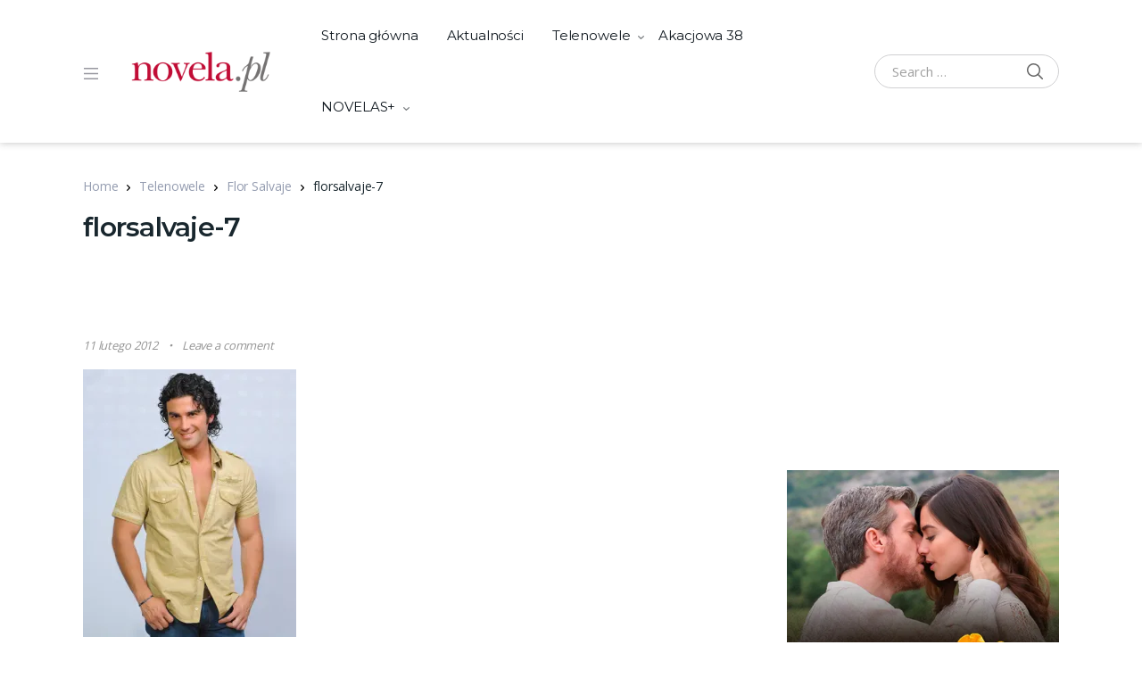

--- FILE ---
content_type: text/html; charset=UTF-8
request_url: https://www.novela.pl/telenowele/flor-salvaje/attachment/florsalvaje-7/
body_size: 26173
content:
<!doctype html>
<html lang="pl-PL">
<head>
<meta charset="UTF-8">
<meta name="viewport" content="width=device-width, initial-scale=1, maximum-scale=1.0, user-scalable=no">
<link rel="profile" href="https://gmpg.org/xfn/11">
<link rel="pingback" href="https://www.novela.pl/xmlrpc.php">

<!-- Google tag (gtag.js) -->
<script async src="https://www.googletagmanager.com/gtag/js?id=UA-22073670-5"></script>
<script>
  window.dataLayer = window.dataLayer || [];
  function gtag(){dataLayer.push(arguments);}
  gtag('js', new Date());

  gtag('config', 'UA-22073670-5');
</script>

<!-- Google Tag Manager -->
<script>(function(w,d,s,l,i){w[l]=w[l]||[];w[l].push({'gtm.start':
new Date().getTime(),event:'gtm.js'});var f=d.getElementsByTagName(s)[0],
j=d.createElement(s),dl=l!='dataLayer'?'&l='+l:'';j.async=true;j.src=
'https://www.googletagmanager.com/gtm.js?id='+i+dl;f.parentNode.insertBefore(j,f);
})(window,document,'script','dataLayer','GTM-NCKJ3PRM');</script>
<!-- End Google Tag Manager -->
	
<meta name='robots' content='index, follow, max-image-preview:large, max-snippet:-1, max-video-preview:-1' />

	<!-- This site is optimized with the Yoast SEO plugin v26.7 - https://yoast.com/wordpress/plugins/seo/ -->
	<title>florsalvaje-7 | novela.pl</title>
	<link rel="canonical" href="https://www.novela.pl/telenowele/flor-salvaje/attachment/florsalvaje-7/" />
	<meta property="og:locale" content="pl_PL" />
	<meta property="og:type" content="article" />
	<meta property="og:title" content="florsalvaje-7 | novela.pl" />
	<meta property="og:url" content="https://www.novela.pl/telenowele/flor-salvaje/attachment/florsalvaje-7/" />
	<meta property="og:site_name" content="novela.pl" />
	<meta property="article:publisher" content="https://www.facebook.com/novelapl/" />
	<meta property="og:image" content="https://www.novela.pl/telenowele/flor-salvaje/attachment/florsalvaje-7" />
	<meta property="og:image:width" content="440" />
	<meta property="og:image:height" content="550" />
	<meta property="og:image:type" content="image/jpeg" />
	<script type="application/ld+json" class="yoast-schema-graph">{"@context":"https://schema.org","@graph":[{"@type":"WebPage","@id":"https://www.novela.pl/telenowele/flor-salvaje/attachment/florsalvaje-7/","url":"https://www.novela.pl/telenowele/flor-salvaje/attachment/florsalvaje-7/","name":"florsalvaje-7 | novela.pl","isPartOf":{"@id":"https://www.novela.pl/#website"},"primaryImageOfPage":{"@id":"https://www.novela.pl/telenowele/flor-salvaje/attachment/florsalvaje-7/#primaryimage"},"image":{"@id":"https://www.novela.pl/telenowele/flor-salvaje/attachment/florsalvaje-7/#primaryimage"},"thumbnailUrl":"https://i0.wp.com/www.novela.pl/wp-content/uploads/2012/02/florsalvaje-7.jpg?fit=440%2C550&ssl=1","datePublished":"2012-02-10T23:27:52+00:00","breadcrumb":{"@id":"https://www.novela.pl/telenowele/flor-salvaje/attachment/florsalvaje-7/#breadcrumb"},"inLanguage":"pl-PL","potentialAction":[{"@type":"ReadAction","target":["https://www.novela.pl/telenowele/flor-salvaje/attachment/florsalvaje-7/"]}]},{"@type":"ImageObject","inLanguage":"pl-PL","@id":"https://www.novela.pl/telenowele/flor-salvaje/attachment/florsalvaje-7/#primaryimage","url":"https://i0.wp.com/www.novela.pl/wp-content/uploads/2012/02/florsalvaje-7.jpg?fit=440%2C550&ssl=1","contentUrl":"https://i0.wp.com/www.novela.pl/wp-content/uploads/2012/02/florsalvaje-7.jpg?fit=440%2C550&ssl=1"},{"@type":"BreadcrumbList","@id":"https://www.novela.pl/telenowele/flor-salvaje/attachment/florsalvaje-7/#breadcrumb","itemListElement":[{"@type":"ListItem","position":1,"name":"Strona główna","item":"https://www.novela.pl/"},{"@type":"ListItem","position":2,"name":"Telenowele","item":"https://www.novela.pl/telenowele/"},{"@type":"ListItem","position":3,"name":"Flor Salvaje","item":"https://www.novela.pl/telenowele/flor-salvaje/"},{"@type":"ListItem","position":4,"name":"florsalvaje-7"}]},{"@type":"WebSite","@id":"https://www.novela.pl/#website","url":"https://www.novela.pl/","name":"novela.pl","description":"Iberoamerykańskie horyzonty","publisher":{"@id":"https://www.novela.pl/#organization"},"potentialAction":[{"@type":"SearchAction","target":{"@type":"EntryPoint","urlTemplate":"https://www.novela.pl/?s={search_term_string}"},"query-input":{"@type":"PropertyValueSpecification","valueRequired":true,"valueName":"search_term_string"}}],"inLanguage":"pl-PL"},{"@type":"Organization","@id":"https://www.novela.pl/#organization","name":"novela","url":"https://www.novela.pl/","logo":{"@type":"ImageObject","inLanguage":"pl-PL","@id":"https://www.novela.pl/#/schema/logo/image/","url":"https://i0.wp.com/www.novela.pl/wp-content/uploads/2021/01/novela.png?fit=272%2C90&ssl=1","contentUrl":"https://i0.wp.com/www.novela.pl/wp-content/uploads/2021/01/novela.png?fit=272%2C90&ssl=1","width":272,"height":90,"caption":"novela"},"image":{"@id":"https://www.novela.pl/#/schema/logo/image/"},"sameAs":["https://www.facebook.com/novelapl/","https://x.com/novelapl"]}]}</script>
	<!-- / Yoast SEO plugin. -->


<link rel='dns-prefetch' href='//www.googletagmanager.com' />
<link rel='dns-prefetch' href='//stats.wp.com' />
<link rel='dns-prefetch' href='//fonts.googleapis.com' />
<link rel='dns-prefetch' href='//pagead2.googlesyndication.com' />
<link rel='preconnect' href='//i0.wp.com' />
<link rel='preconnect' href='//c0.wp.com' />
<link rel="alternate" type="application/rss+xml" title="novela.pl &raquo; Kanał z wpisami" href="https://www.novela.pl/feed/" />
<link rel="alternate" type="application/rss+xml" title="novela.pl &raquo; Kanał z komentarzami" href="https://www.novela.pl/comments/feed/" />
<link rel="alternate" type="application/rss+xml" title="novela.pl &raquo; florsalvaje-7 Kanał z komentarzami" href="https://www.novela.pl/telenowele/flor-salvaje/attachment/florsalvaje-7/feed/" />
<link rel="alternate" title="oEmbed (JSON)" type="application/json+oembed" href="https://www.novela.pl/wp-json/oembed/1.0/embed?url=https%3A%2F%2Fwww.novela.pl%2Ftelenowele%2Fflor-salvaje%2Fattachment%2Fflorsalvaje-7%2F" />
<link rel="alternate" title="oEmbed (XML)" type="text/xml+oembed" href="https://www.novela.pl/wp-json/oembed/1.0/embed?url=https%3A%2F%2Fwww.novela.pl%2Ftelenowele%2Fflor-salvaje%2Fattachment%2Fflorsalvaje-7%2F&#038;format=xml" />
<style id='wp-img-auto-sizes-contain-inline-css' type='text/css'>
img:is([sizes=auto i],[sizes^="auto," i]){contain-intrinsic-size:3000px 1500px}
/*# sourceURL=wp-img-auto-sizes-contain-inline-css */
</style>
<link rel='stylesheet' id='dashicons-css' href='https://c0.wp.com/c/6.9/wp-includes/css/dashicons.min.css' type='text/css' media='all' />
<link rel='stylesheet' id='editor-buttons-css' href='https://c0.wp.com/c/6.9/wp-includes/css/editor.min.css' type='text/css' media='all' />
<style id='wp-emoji-styles-inline-css' type='text/css'>

	img.wp-smiley, img.emoji {
		display: inline !important;
		border: none !important;
		box-shadow: none !important;
		height: 1em !important;
		width: 1em !important;
		margin: 0 0.07em !important;
		vertical-align: -0.1em !important;
		background: none !important;
		padding: 0 !important;
	}
/*# sourceURL=wp-emoji-styles-inline-css */
</style>
<style id='wp-block-library-inline-css' type='text/css'>
:root{--wp-block-synced-color:#7a00df;--wp-block-synced-color--rgb:122,0,223;--wp-bound-block-color:var(--wp-block-synced-color);--wp-editor-canvas-background:#ddd;--wp-admin-theme-color:#007cba;--wp-admin-theme-color--rgb:0,124,186;--wp-admin-theme-color-darker-10:#006ba1;--wp-admin-theme-color-darker-10--rgb:0,107,160.5;--wp-admin-theme-color-darker-20:#005a87;--wp-admin-theme-color-darker-20--rgb:0,90,135;--wp-admin-border-width-focus:2px}@media (min-resolution:192dpi){:root{--wp-admin-border-width-focus:1.5px}}.wp-element-button{cursor:pointer}:root .has-very-light-gray-background-color{background-color:#eee}:root .has-very-dark-gray-background-color{background-color:#313131}:root .has-very-light-gray-color{color:#eee}:root .has-very-dark-gray-color{color:#313131}:root .has-vivid-green-cyan-to-vivid-cyan-blue-gradient-background{background:linear-gradient(135deg,#00d084,#0693e3)}:root .has-purple-crush-gradient-background{background:linear-gradient(135deg,#34e2e4,#4721fb 50%,#ab1dfe)}:root .has-hazy-dawn-gradient-background{background:linear-gradient(135deg,#faaca8,#dad0ec)}:root .has-subdued-olive-gradient-background{background:linear-gradient(135deg,#fafae1,#67a671)}:root .has-atomic-cream-gradient-background{background:linear-gradient(135deg,#fdd79a,#004a59)}:root .has-nightshade-gradient-background{background:linear-gradient(135deg,#330968,#31cdcf)}:root .has-midnight-gradient-background{background:linear-gradient(135deg,#020381,#2874fc)}:root{--wp--preset--font-size--normal:16px;--wp--preset--font-size--huge:42px}.has-regular-font-size{font-size:1em}.has-larger-font-size{font-size:2.625em}.has-normal-font-size{font-size:var(--wp--preset--font-size--normal)}.has-huge-font-size{font-size:var(--wp--preset--font-size--huge)}.has-text-align-center{text-align:center}.has-text-align-left{text-align:left}.has-text-align-right{text-align:right}.has-fit-text{white-space:nowrap!important}#end-resizable-editor-section{display:none}.aligncenter{clear:both}.items-justified-left{justify-content:flex-start}.items-justified-center{justify-content:center}.items-justified-right{justify-content:flex-end}.items-justified-space-between{justify-content:space-between}.screen-reader-text{border:0;clip-path:inset(50%);height:1px;margin:-1px;overflow:hidden;padding:0;position:absolute;width:1px;word-wrap:normal!important}.screen-reader-text:focus{background-color:#ddd;clip-path:none;color:#444;display:block;font-size:1em;height:auto;left:5px;line-height:normal;padding:15px 23px 14px;text-decoration:none;top:5px;width:auto;z-index:100000}html :where(.has-border-color){border-style:solid}html :where([style*=border-top-color]){border-top-style:solid}html :where([style*=border-right-color]){border-right-style:solid}html :where([style*=border-bottom-color]){border-bottom-style:solid}html :where([style*=border-left-color]){border-left-style:solid}html :where([style*=border-width]){border-style:solid}html :where([style*=border-top-width]){border-top-style:solid}html :where([style*=border-right-width]){border-right-style:solid}html :where([style*=border-bottom-width]){border-bottom-style:solid}html :where([style*=border-left-width]){border-left-style:solid}html :where(img[class*=wp-image-]){height:auto;max-width:100%}:where(figure){margin:0 0 1em}html :where(.is-position-sticky){--wp-admin--admin-bar--position-offset:var(--wp-admin--admin-bar--height,0px)}@media screen and (max-width:600px){html :where(.is-position-sticky){--wp-admin--admin-bar--position-offset:0px}}

/*# sourceURL=wp-block-library-inline-css */
</style><style id='global-styles-inline-css' type='text/css'>
:root{--wp--preset--aspect-ratio--square: 1;--wp--preset--aspect-ratio--4-3: 4/3;--wp--preset--aspect-ratio--3-4: 3/4;--wp--preset--aspect-ratio--3-2: 3/2;--wp--preset--aspect-ratio--2-3: 2/3;--wp--preset--aspect-ratio--16-9: 16/9;--wp--preset--aspect-ratio--9-16: 9/16;--wp--preset--color--black: #000000;--wp--preset--color--cyan-bluish-gray: #abb8c3;--wp--preset--color--white: #ffffff;--wp--preset--color--pale-pink: #f78da7;--wp--preset--color--vivid-red: #cf2e2e;--wp--preset--color--luminous-vivid-orange: #ff6900;--wp--preset--color--luminous-vivid-amber: #fcb900;--wp--preset--color--light-green-cyan: #7bdcb5;--wp--preset--color--vivid-green-cyan: #00d084;--wp--preset--color--pale-cyan-blue: #8ed1fc;--wp--preset--color--vivid-cyan-blue: #0693e3;--wp--preset--color--vivid-purple: #9b51e0;--wp--preset--gradient--vivid-cyan-blue-to-vivid-purple: linear-gradient(135deg,rgb(6,147,227) 0%,rgb(155,81,224) 100%);--wp--preset--gradient--light-green-cyan-to-vivid-green-cyan: linear-gradient(135deg,rgb(122,220,180) 0%,rgb(0,208,130) 100%);--wp--preset--gradient--luminous-vivid-amber-to-luminous-vivid-orange: linear-gradient(135deg,rgb(252,185,0) 0%,rgb(255,105,0) 100%);--wp--preset--gradient--luminous-vivid-orange-to-vivid-red: linear-gradient(135deg,rgb(255,105,0) 0%,rgb(207,46,46) 100%);--wp--preset--gradient--very-light-gray-to-cyan-bluish-gray: linear-gradient(135deg,rgb(238,238,238) 0%,rgb(169,184,195) 100%);--wp--preset--gradient--cool-to-warm-spectrum: linear-gradient(135deg,rgb(74,234,220) 0%,rgb(151,120,209) 20%,rgb(207,42,186) 40%,rgb(238,44,130) 60%,rgb(251,105,98) 80%,rgb(254,248,76) 100%);--wp--preset--gradient--blush-light-purple: linear-gradient(135deg,rgb(255,206,236) 0%,rgb(152,150,240) 100%);--wp--preset--gradient--blush-bordeaux: linear-gradient(135deg,rgb(254,205,165) 0%,rgb(254,45,45) 50%,rgb(107,0,62) 100%);--wp--preset--gradient--luminous-dusk: linear-gradient(135deg,rgb(255,203,112) 0%,rgb(199,81,192) 50%,rgb(65,88,208) 100%);--wp--preset--gradient--pale-ocean: linear-gradient(135deg,rgb(255,245,203) 0%,rgb(182,227,212) 50%,rgb(51,167,181) 100%);--wp--preset--gradient--electric-grass: linear-gradient(135deg,rgb(202,248,128) 0%,rgb(113,206,126) 100%);--wp--preset--gradient--midnight: linear-gradient(135deg,rgb(2,3,129) 0%,rgb(40,116,252) 100%);--wp--preset--font-size--small: 13px;--wp--preset--font-size--medium: 20px;--wp--preset--font-size--large: 36px;--wp--preset--font-size--x-large: 42px;--wp--preset--spacing--20: 0.44rem;--wp--preset--spacing--30: 0.67rem;--wp--preset--spacing--40: 1rem;--wp--preset--spacing--50: 1.5rem;--wp--preset--spacing--60: 2.25rem;--wp--preset--spacing--70: 3.38rem;--wp--preset--spacing--80: 5.06rem;--wp--preset--shadow--natural: 6px 6px 9px rgba(0, 0, 0, 0.2);--wp--preset--shadow--deep: 12px 12px 50px rgba(0, 0, 0, 0.4);--wp--preset--shadow--sharp: 6px 6px 0px rgba(0, 0, 0, 0.2);--wp--preset--shadow--outlined: 6px 6px 0px -3px rgb(255, 255, 255), 6px 6px rgb(0, 0, 0);--wp--preset--shadow--crisp: 6px 6px 0px rgb(0, 0, 0);}:where(.is-layout-flex){gap: 0.5em;}:where(.is-layout-grid){gap: 0.5em;}body .is-layout-flex{display: flex;}.is-layout-flex{flex-wrap: wrap;align-items: center;}.is-layout-flex > :is(*, div){margin: 0;}body .is-layout-grid{display: grid;}.is-layout-grid > :is(*, div){margin: 0;}:where(.wp-block-columns.is-layout-flex){gap: 2em;}:where(.wp-block-columns.is-layout-grid){gap: 2em;}:where(.wp-block-post-template.is-layout-flex){gap: 1.25em;}:where(.wp-block-post-template.is-layout-grid){gap: 1.25em;}.has-black-color{color: var(--wp--preset--color--black) !important;}.has-cyan-bluish-gray-color{color: var(--wp--preset--color--cyan-bluish-gray) !important;}.has-white-color{color: var(--wp--preset--color--white) !important;}.has-pale-pink-color{color: var(--wp--preset--color--pale-pink) !important;}.has-vivid-red-color{color: var(--wp--preset--color--vivid-red) !important;}.has-luminous-vivid-orange-color{color: var(--wp--preset--color--luminous-vivid-orange) !important;}.has-luminous-vivid-amber-color{color: var(--wp--preset--color--luminous-vivid-amber) !important;}.has-light-green-cyan-color{color: var(--wp--preset--color--light-green-cyan) !important;}.has-vivid-green-cyan-color{color: var(--wp--preset--color--vivid-green-cyan) !important;}.has-pale-cyan-blue-color{color: var(--wp--preset--color--pale-cyan-blue) !important;}.has-vivid-cyan-blue-color{color: var(--wp--preset--color--vivid-cyan-blue) !important;}.has-vivid-purple-color{color: var(--wp--preset--color--vivid-purple) !important;}.has-black-background-color{background-color: var(--wp--preset--color--black) !important;}.has-cyan-bluish-gray-background-color{background-color: var(--wp--preset--color--cyan-bluish-gray) !important;}.has-white-background-color{background-color: var(--wp--preset--color--white) !important;}.has-pale-pink-background-color{background-color: var(--wp--preset--color--pale-pink) !important;}.has-vivid-red-background-color{background-color: var(--wp--preset--color--vivid-red) !important;}.has-luminous-vivid-orange-background-color{background-color: var(--wp--preset--color--luminous-vivid-orange) !important;}.has-luminous-vivid-amber-background-color{background-color: var(--wp--preset--color--luminous-vivid-amber) !important;}.has-light-green-cyan-background-color{background-color: var(--wp--preset--color--light-green-cyan) !important;}.has-vivid-green-cyan-background-color{background-color: var(--wp--preset--color--vivid-green-cyan) !important;}.has-pale-cyan-blue-background-color{background-color: var(--wp--preset--color--pale-cyan-blue) !important;}.has-vivid-cyan-blue-background-color{background-color: var(--wp--preset--color--vivid-cyan-blue) !important;}.has-vivid-purple-background-color{background-color: var(--wp--preset--color--vivid-purple) !important;}.has-black-border-color{border-color: var(--wp--preset--color--black) !important;}.has-cyan-bluish-gray-border-color{border-color: var(--wp--preset--color--cyan-bluish-gray) !important;}.has-white-border-color{border-color: var(--wp--preset--color--white) !important;}.has-pale-pink-border-color{border-color: var(--wp--preset--color--pale-pink) !important;}.has-vivid-red-border-color{border-color: var(--wp--preset--color--vivid-red) !important;}.has-luminous-vivid-orange-border-color{border-color: var(--wp--preset--color--luminous-vivid-orange) !important;}.has-luminous-vivid-amber-border-color{border-color: var(--wp--preset--color--luminous-vivid-amber) !important;}.has-light-green-cyan-border-color{border-color: var(--wp--preset--color--light-green-cyan) !important;}.has-vivid-green-cyan-border-color{border-color: var(--wp--preset--color--vivid-green-cyan) !important;}.has-pale-cyan-blue-border-color{border-color: var(--wp--preset--color--pale-cyan-blue) !important;}.has-vivid-cyan-blue-border-color{border-color: var(--wp--preset--color--vivid-cyan-blue) !important;}.has-vivid-purple-border-color{border-color: var(--wp--preset--color--vivid-purple) !important;}.has-vivid-cyan-blue-to-vivid-purple-gradient-background{background: var(--wp--preset--gradient--vivid-cyan-blue-to-vivid-purple) !important;}.has-light-green-cyan-to-vivid-green-cyan-gradient-background{background: var(--wp--preset--gradient--light-green-cyan-to-vivid-green-cyan) !important;}.has-luminous-vivid-amber-to-luminous-vivid-orange-gradient-background{background: var(--wp--preset--gradient--luminous-vivid-amber-to-luminous-vivid-orange) !important;}.has-luminous-vivid-orange-to-vivid-red-gradient-background{background: var(--wp--preset--gradient--luminous-vivid-orange-to-vivid-red) !important;}.has-very-light-gray-to-cyan-bluish-gray-gradient-background{background: var(--wp--preset--gradient--very-light-gray-to-cyan-bluish-gray) !important;}.has-cool-to-warm-spectrum-gradient-background{background: var(--wp--preset--gradient--cool-to-warm-spectrum) !important;}.has-blush-light-purple-gradient-background{background: var(--wp--preset--gradient--blush-light-purple) !important;}.has-blush-bordeaux-gradient-background{background: var(--wp--preset--gradient--blush-bordeaux) !important;}.has-luminous-dusk-gradient-background{background: var(--wp--preset--gradient--luminous-dusk) !important;}.has-pale-ocean-gradient-background{background: var(--wp--preset--gradient--pale-ocean) !important;}.has-electric-grass-gradient-background{background: var(--wp--preset--gradient--electric-grass) !important;}.has-midnight-gradient-background{background: var(--wp--preset--gradient--midnight) !important;}.has-small-font-size{font-size: var(--wp--preset--font-size--small) !important;}.has-medium-font-size{font-size: var(--wp--preset--font-size--medium) !important;}.has-large-font-size{font-size: var(--wp--preset--font-size--large) !important;}.has-x-large-font-size{font-size: var(--wp--preset--font-size--x-large) !important;}
/*# sourceURL=global-styles-inline-css */
</style>

<style id='classic-theme-styles-inline-css' type='text/css'>
/*! This file is auto-generated */
.wp-block-button__link{color:#fff;background-color:#32373c;border-radius:9999px;box-shadow:none;text-decoration:none;padding:calc(.667em + 2px) calc(1.333em + 2px);font-size:1.125em}.wp-block-file__button{background:#32373c;color:#fff;text-decoration:none}
/*# sourceURL=/wp-includes/css/classic-themes.min.css */
</style>
<link rel='stylesheet' id='vodi-block-styles-css' href='https://www.novela.pl/wp-content/themes/vodi/assets/css/gutenberg-blocks.min.css?ver=1.2.11' type='text/css' media='all' />
<link rel='stylesheet' id='cookie-law-info-css' href='https://www.novela.pl/wp-content/plugins/cookie-law-info/legacy/public/css/cookie-law-info-public.css?ver=3.3.9.1' type='text/css' media='all' />
<link rel='stylesheet' id='cookie-law-info-gdpr-css' href='https://www.novela.pl/wp-content/plugins/cookie-law-info/legacy/public/css/cookie-law-info-gdpr.css?ver=3.3.9.1' type='text/css' media='all' />
<link rel='stylesheet' id='photoswipe-css' href='https://www.novela.pl/wp-content/plugins/masvideos/assets/css/photoswipe/photoswipe.css?ver=1.3.2' type='text/css' media='all' />
<link rel='stylesheet' id='photoswipe-default-skin-css' href='https://www.novela.pl/wp-content/plugins/masvideos/assets/css/photoswipe/default-skin/default-skin.css?ver=1.3.2' type='text/css' media='all' />
<link rel='stylesheet' id='menu-image-css' href='https://www.novela.pl/wp-content/plugins/menu-image/includes/css/menu-image.css?ver=3.13' type='text/css' media='all' />
<link rel='stylesheet' id='ye_dynamic-css' href='https://www.novela.pl/wp-content/plugins/youtube-embed/css/main.min.css?ver=5.4' type='text/css' media='all' />
<link rel='stylesheet' id='extendify-utility-styles-css' href='https://www.novela.pl/wp-content/plugins/extendify/public/build/utility-minimum.css?ver=6.9' type='text/css' media='all' />
<link rel='stylesheet' id='vodi-style-css' href='https://www.novela.pl/wp-content/themes/vodi/style.css?ver=1.2.11' type='text/css' media='all' />
<link rel='stylesheet' id='fontawesome-css' href='https://www.novela.pl/wp-content/themes/vodi/assets/css/fontawesome.css?ver=1.2.11' type='text/css' media='all' />
<link rel='stylesheet' id='jquery-fancybox-css' href='https://www.novela.pl/wp-content/themes/vodi/assets/css/jquery.fancybox.css?ver=1.2.11' type='text/css' media='all' />
<link rel='stylesheet' id='vodi-theme-css' href='https://www.novela.pl/wp-content/themes/vodi/assets/css/theme.css?ver=1.2.11' type='text/css' media='all' />
<link rel='stylesheet' id='animate-css' href='https://www.novela.pl/wp-content/themes/vodi/assets/css/animate.min.css?ver=1.2.11' type='text/css' media='all' />
<link rel='stylesheet' id='vodi-masvideos-css' href='https://www.novela.pl/wp-content/themes/vodi/assets/css/masvideos.css?ver=1.2.11' type='text/css' media='all' />
<style id='vodi-masvideos-inline-css' type='text/css'>
a,
.wp-block-quote cite,
.wp-block-quote footer,
.wp-block-quote .wp-block-quote__citation,
.wp-block-quote p strong,
.wp-block-quote p a,
.wp-block[data-type="core/pullquote"] .wp-block-pullquote__citation,
.wp-block[data-type="core/pullquote"][data-align="left"] .wp-block-pullquote__citation,
.wp-block[data-type="core/pullquote"][data-align="right"] .wp-block-pullquote__citation,
form.comment-form .logged-in-as a,
.comment-respond .comment-reply-title a:hover,
.vodi-related-articles .header-aside a:hover,
.home-section__flex-header ul.nav li a.active,
.home-section__flex-header ul.nav li a:hover,
.section-featured-tv-show .featured-tv-show__content .nav-link:hover,
.section-featured-tv-show .featured-tv-show__content .nav-link.active,
.home-section .home-section__nav-header .nav-link:hover,
.home-section .home-section__nav-header .nav-link.active,
.home-section.dark .home-section__action--link:hover,
.live-videos .home-section__footer-action--link:hover,
.coming-soon-videos .home-section__footer-action--link:hover,
.section-videos-live-coming-soon .live-video__title a:hover,
.section-videos-live-coming-soon .coming-soon-video__title a:hover,
.event-category-list__inner:hover .event-category-title,
.section-featured-movies-carousel ul.nav .nav-item .nav-link.active,
.section-featured-movies-carousel ul.nav .nav-item .nav-link:hover,
.home-sidebar-area .widget ul.menu li a:hover,
.home-sidebar-area .widget:last-child ul.menu li a:hover:before,
.section-live-game-players-list .live-game-player__social-network-page-link:hover,
.section-live-game-players-list .live-game-player__name a:hover,
.section-live-game-players-list .live-game-player .game-now-playing,
.dark .article .entry-title a:hover,
.dark .article .article__excerp:hover,
.dark .article .article__meta > *:not(.article__categories):hover,
.dark .article .article__meta > *:not(.article__categories) a:hover,
.home-blog-sidebar-section.dark header .header-aside > a:hover,
.home-blog-sidebar-section.dark .widget .entry-title a:hover,
.home-blog-sidebar-section.dark .widget .recentcomments a:hover,
.home-blog-sidebar-section.dark .widget .widget-header .header-aside > a:hover,
.home-blog-sidebar-section.dark .widget .entry-meta > *:not(.entry-categories) a:hover,
.dark .movie__actions .movie-actions--link_add-to-playlist:hover,
.section-movies-list ul.nav li a.active,
.masvideos-widget_movies_year_filter ul li a,
.section-featured-post .featured-post__action a:hover,
.widget-area .masvideos-movies-filter-widget .masvideos-widget-movies-layered-nav-list__item a:hover,
.widget-area .masvideos-movies-filter-widget .masvideos-widget-movies-layered-nav-list__item.chosen,
.widget-area .masvideos-movies-filter-widget .masvideos-widget-movies-layered-nav-list__item.chosen a,
.widget-area .masvideos-videos-filter-widget .masvideos-widget-videos-layered-nav-list__item a:hover,
.widget-area .masvideos-videos-filter-widget .masvideos-widget-videos-layered-nav-list__item.chosen,
.widget-area .masvideos-videos-filter-widget .masvideos-widget-videos-layered-nav-list__item.chosen a,
.widget-area .masvideos-tv-shows-filter-widget .masvideos-widget-tv-shows-layered-nav-list__item a:hover,
.widget-area .masvideos-tv-shows-filter-widget .masvideos-widget-tv-shows-layered-nav-list__item.chosen,
.widget-area .masvideos-tv-shows-filter-widget .masvideos-widget-tv-shows-layered-nav-list__item.chosen a,
.movies_widget_rating_filter ul li.masvideos-layered-nav-rating a,
.movies_widget_rating_filter ul li.masvideos-layered-nav-rating .star-rating .star,
.videos_widget_rating_filter ul li.masvideos-layered-nav-rating .star-rating .star,
.tv_shows_widget_rating_filter ul li.masvideos-layered-nav-rating .star-rating .star,
.episode .nav .nav-item a.active,
.episode__player--next-episode a:hover, .episode__player--prev-episode a:hover,
.dark.single-episode-v3 .episode__player--prev-episode a, .dark.single-episode-v4 .episode__player--next-episode a:hover,
.dark.single-episode-v3 .episode__player--next-episode a, .dark.single-episode-v4 .episode__player--prev-episode a:hover,
.maxlist-more,
.maxlist-less,
.maxlist-more:hover,
.maxlist-less:hover,
.vodi-widget_movies_letter_filter a span:first-child,
.vodi-widget_tv_shows_letter_filter a span:first-child,
.vodi-control-bar .masvideos-widget-movies-layered-nav-list__item.chosen a,
.vodi-control-bar .masvideos-widget-movies-layered-nav-list a:hover,
.vodi-control-bar .masvideos-widget-tv-shows-layered-nav-list__item.chosen a,
.vodi-control-bar .masvideos-widget-tv-shows-layered-nav-list a:hover,
.vodi-control-bar .masvideos-widget-videos-layered-nav-list__item.chosen a,
.vodi-control-bar .masvideos-widget-videos-layered-nav-list a:hover,
.masvideos_tv_shows_widget .tv-show__title:hover,
.masvideos_movies_widget .tv-show__title:hover,
.section-featured-movie .featured-movie__action-icon i,
.home-page-sidebar .sidebar-area .widget_archive li:hover a,
.home-page-sidebar .sidebar-area .widget_meta li:hover a,
.home-page-sidebar .sidebar-area .widget_pages li:hover a,
.home-page-sidebar .sidebar-area .widget_nav_menu li a:hover,
.home-page-sidebar .sidebar-area .widget_categories li:hover a,
.home-page-sidebar .sidebar-area .masvideos-widget-videos-categories li:hover a,
.home-page-sidebar .sidebar-area .widget_archive li:focus a,
.home-page-sidebar .sidebar-area .widget_meta li:focus a,
.home-page-sidebar .sidebar-area .widget_pages li:focus a,
.home-page-sidebar .sidebar-area .widget_nav_menu li a:hover,
.home-page-sidebar .sidebar-area .widget_categories li:focus a,
.home-page-sidebar .sidebar-area .masvideos-widget-videos-categories li:focus a,
.home-page-sidebar.dark .sidebar-area .widget_nav_menu li:hover > a i,
.home-page-sidebar.dark .sidebar-area .widget_categories li:hover a i,
.home-page-sidebar.dark .sidebar-area .masvideos-widget-videos-categories li:hover a i,
.home-page-sidebar.dark .sidebar-area .widget_nav_menu li:focus > a i,
.home-page-sidebar.dark .sidebar-area .widget_categories li:focus a i,
.home-page-sidebar.dark .sidebar-area .masvideos-widget-videos-categories li:focus a i,
.tv_show__season-tabs-wrap .nav .nav-item a,
.single-tv_show .tv-show__rating .avg-rating__number,
.single-movie .summary .movie__meta--genre a,
.single-movie .movie-tabs .nav .nav-item a.active,
.tv-show-tabs .nav .nav-item a.active,
.single-movie .movie__description-tab .movie__meta--genre a,
.single-movie .movie__rating-with-playlist .rating-number-with-text .avg-rating-number,
.single-tv_show .tv-show__rating-with-playlist .rating-number-with-text .avg-rating-number,
.single-movie .movie__description-tab .movie__attributes td a:hover,
.tv-show__attributes td a:hover,
.person__attributes td a:hover,
.masvideos-edit-manage-playlists .masvideos-manage-playlists table tbody td:first-child a:hover,
.yamm .yamm-content li a:hover,
.yamm .yamm-content .movie__actions a.movie-actions--link_watch,
.contact-page .vodi-faq-section .faq-section__faq-header--link:hover,
.sidebar-area.widget-area .masvideos-videos-tags-filter-widget .masvideos-widget-videos-layered-nav-list__item a:hover,
.sidebar-area.widget-area .masvideos-videos-tags-filter-widget .masvideos-widget-videos-layered-nav-list__item.chosen a,
.sidebar-area.widget-area .masvideos-tv-shows-tags-filter-widget .masvideos-widget-tv-shows-layered-nav-list__item a,
.sidebar-area.widget-area .masvideos-tv-shows-tags-filter-widget .masvideos-widget-tv-shows-layered-nav-list__item.chosen a,
.wpulike .wp_ulike_btn:hover::before,
.single-article .entry-content .wp-block-archives li a:hover,
.single-article .entry-content .wp-block-categories li a:hover,
.single-article .entry-content .wp-block-latest-posts li a:hover,
.wpulike .wp_ulike_btn:hover::before,
.episode__link:hover .episode__title, 
.episode__link:focus .episode__title,
.home-section.dark .home-section__flex-header .nav-link:hover,
.section-movies-carousel-aside-header ul.nav .nav-item .nav-link.active,
.section-movies-carousel-aside-header ul.nav .nav-item .nav-link:hover,
.section-movies-carousel-aside-header ul.nav .nav-item .nav-link:focus,
.home-tv-show-section-aside-header ul.nav .nav-item .nav-link.active,
.home-tv-show-section-aside-header ul.nav .nav-item .nav-link:hover,
.home-tv-show-section-aside-header ul.nav .nav-item .nav-link:focus,
.section-tv-episodes-carousel ul.nav .nav-item .nav-link.active,
.section-tv-episodes-carousel ul.nav .nav-item .nav-link:hover,
.section-tv-episodes-carousel ul.nav .nav-item .nav-link:focus,
.section-movies-list ul.nav li a:hover,
.section-movies-list ul.nav li a:focus,
.home-section .home-section__footer-view-more-action--link:hover,
.section-movies-list .nav-tabs li a.nav-link.active, 
.section-movies-list .top-movies-list__header .nav-tabs li a.nav-link.active,
.woocommerce-account .masvideos-MyAccount-content table tbody td:first-child a:hover,
.single-movie-v6 .movie-cast-crew-tabs ul.nav li a,
.single-movie-v7 .movie-cast-crew-tabs ul.nav li a,
.single-movie-v6 .single-movie-casts .movie-cast > a:hover,
.single-movie-v7 .single-movie-casts .movie-cast > a:hover,
.single-movie-v5 .movie-cast-crew-tabs ul.nav li a,
.single-movie #reviews .masvideos-review__author,
.video-download-btn:hover > i,
.episode-download-btn:hover > i,
.single-movie-v6 .single-movie-details--attributes table.movie__attributes td span a:hover,
.single-movie-v7 .single-movie-details--attributes table.movie__attributes td span a:hover,
.person-tabs ul.nav li a.active,
.person-credits-tabs ul.nav li a.active,
.single-movie-v6 .single-movie-highlighted-comment .comment_container--inner .masvideos-review__author, 
.single-movie-v7 .single-movie-highlighted-comment .comment_container--inner .masvideos-review__author,
.single-movie-v6.single-movie .masvideos-reviews__title:after, 
.single-movie-v7.single-movie .masvideos-reviews__title:after,
.single-movie-v6 .movie-cast-crew-tabs .tab-content .movie-cast .person-name-link,
.single-movie-v6 .movie-cast-crew-tabs .tab-content .movie-crew .person-name-link,
.dark.single-movie-v6 .movie-cast-crew-tabs .tab-content .movie-cast h3.person-name, 
.dark.single-movie-v6 .movie-cast-crew-tabs .tab-content .movie-crew h3.person-name,
.single-movie-v7 .movie-cast-crew-tabs .tab-content .movie-cast .person-name-link,
.single-movie-v7 .movie-cast-crew-tabs .tab-content .movie-crew .person-name-link,
.dark.single-movie-v7 .movie-cast-crew-tabs .tab-content .movie-cast h3.person-name, 
.dark.single-movie-v7 .movie-cast-crew-tabs .tab-content .movie-crew h3.person-name,
.single-movie-v6 h2.single-movie-details--description__title:after, 
.single-movie-v7 h2.single-movie-details--description__title:after,
.masvideos-breadcrumb a:hover,
.masvideos-breadcrumb a:focus,
.vodi-categories-widget .category a,
.episode__link a:hover .episode__title,
.episode__link a:focus .episode__title,
.movie__link a:hover .movie__title,
.movie__link a:focus .movie__title,
.person__link a:hover .person__title,
.person__link a:focus .person__title,
.tv-show__title a:hover,
.tv-show__title a:focus,
.tv-show__seasons a,
.tv-show__episode a,
.video__link:hover .video__title,
.video__link:focus .video__title,
.dark .blog-sidebar .widget_meta ul > li > a:hover,
.dark .blog-sidebar .widget_meta ul > li > a:focus,
.dark .blog-sidebar .widget_meta .item__link:hover,
.dark .blog-sidebar .widget_meta .item__link:focus,
.dark .blog-sidebar .widget_nav_menu ul > li > a:hover,
.dark .blog-sidebar .widget_nav_menu ul > li > a:focus,
.dark .blog-sidebar .widget_nav_menu .item__link:hover,
.dark .blog-sidebar .widget_nav_menu .item__link:focus,
.dark .blog-sidebar .widget_pages ul > li > a:hover,
.dark .blog-sidebar .widget_pages ul > li > a:focus,
.dark .blog-sidebar .widget_pages .item__link:hover,
.dark .blog-sidebar .widget_pages .item__link:focus,
.dark .blog-sidebar .widget_archive ul > li > a:hover,
.dark .blog-sidebar .widget_archive ul > li > a:focus,
.dark .blog-sidebar .widget_archive .item__link:hover,
.dark .blog-sidebar .widget_archive .item__link:focus,
.dark .blog-sidebar .widget_categories ul > li > a:hover,
.dark .blog-sidebar .widget_categories ul > li > a:focus,
.dark .blog-sidebar .widget_categories .item__link:hover,
.dark .blog-sidebar .widget_categories .item__link:focus,
.dark .widget_rss li a:hover,
.dark .widget_rss li a:focus,
.dark .widget_recent_entries li a:hover,
.dark .widget_recent_entries li a:focus,
.dark .blog-sidebar .recentcomments > a:hover,
.dark .blog-sidebar .recentcomments > a:focus,
.dark .article__title a:hover,
.dark .article__title a:focus,
.dark .comment-author-name a:hover,
.dark .comment-author-name a:focus,
.site-header.dark .site-header__landing-back-option a:hover,
.site-header.light .site-header__landing-back-option a:hover,
.site-header.transparent .site-header__landing-back-option a:hover,
.article__title a:hover,
.article__title a:focus,
.article__categories a,
.article__quote cite a,
.article__quote cite a:hover,
.article__quote p + p a,
.article__quote p + p a:hover,
.article__link p a:hover,
.article__link p a:focus,
.article__link p a.link-url,
.post-navigation .nav-links .nav-next > a:hover .post-nav__article--title,
.post-navigation .nav-links .nav-next > a:focus .post-nav__article--title,
.post-nav__article--categories,
.blog-sidebar .widget_meta ul > li > a:hover,
.blog-sidebar .widget_meta ul > li > a:focus,
.blog-sidebar .widget_nav_menu ul > li > a:hover,
.blog-sidebar .widget_nav_menu ul > li > a:focus,
.blog-sidebar .widget_pages ul > li > a:hover,
.blog-sidebar .widget_pages ul > li > a:focus,
.blog-sidebar .widget_archive ul > li > a:hover,
.blog-sidebar .widget_archive ul > li > a:focus,
.blog-sidebar .widget_categories ul > li > a:hover,
.blog-sidebar .widget_categories ul > li > a:focus,
.blog-sidebar .widget_meta .item__link:hover,
.blog-sidebar .widget_meta .item__link:focus,
.blog-sidebar .widget_nav_menu .item__link:hover,
.blog-sidebar .widget_nav_menu .item__link:focus,
.blog-sidebar .widget_pages .item__link:hover,
.blog-sidebar .widget_pages .item__link:focus,
.blog-sidebar .widget_archive .item__link:hover,
.blog-sidebar .widget_archive .item__link:focus,
.blog-sidebar .widget_categories .item__link:hover,
.blog-sidebar .widget_categories .item__link:focus,
.blog-sidebar .widget_meta .item__child-indicator--icon.has-child:before,
.blog-sidebar .widget_nav_menu .item__child-indicator--icon.has-child:before,
.blog-sidebar .widget_pages .item__child-indicator--icon.has-child:before,
.blog-sidebar .widget_archive .item__child-indicator--icon.has-child:before,
.blog-sidebar .widget_categories .item__child-indicator--icon.has-child:before,
.blog-sidebar .widget_meta .current-item > .item__inner .item__link,
.blog-sidebar .widget_nav_menu .current-item > .item__inner .item__link,
.blog-sidebar .widget_pages .current-item > .item__inner .item__link,
.blog-sidebar .widget_archive .current-item > .item__inner .item__link,
.blog-sidebar .widget_categories .current-item > .item__inner .item__link,
.single-article .format-link p a:hover,
.single-article .format-link p a:focus,
.single-article .entry-content blockquote p strong,
.single-article .entry-content blockquote p a,
.article .entry-content blockquote p strong,
.article .entry-content blockquote p a,
.page__content blockquote p strong,
.page__content blockquote p a,
.single-article .entry-content blockquote cite,
.article .entry-content blockquote cite,
.page__content blockquote cite,
.policy-info a:hover,
.widget_rss ul .rsswidget:hover,
.widget_rss ul .rsswidget:focus,
.widget_rss ul li a:hover,
.widget_rss ul li a:focus,
.widget_recent_entries ul .rsswidget:hover,
.widget_recent_entries ul .rsswidget:focus,
.widget_recent_entries ul li a:hover,
.widget_recent_entries ul li a:focus,
.widget_rss cite,
.widget_recent_entries cite,
.vodi-tabbed-widget .vtw-tabbed-nav li.tab-active a,
.vodi_posts_widget .style-1 .entry-title a:hover,
.vodi_posts_widget .style-1 .entry-title a:focus,
.vodi_posts_widget .style-2 ul li .entry-title a:hover,
.vodi_posts_widget .style-2 ul li .entry-title a:focus,
.vodi_posts_widget .style-2 ul li .entry-meta a,
.vodi_posts_widget .style-2 ul li .entry-meta a,
.vodi_posts_widget .style-2 ul .has-post-thumbnail .post-content .entry-title a:hover,
.vodi_posts_widget .style-2 ul .has-post-thumbnail .post-content .entry-title a:focus,
.vodi_posts_widget .style-2 ul .has-post-thumbnail .post-content .entry-categories a,
.vodi_posts_widget .style-3 ul li .entry-title a:hover,
.vodi_posts_widget .style-3 ul li .entry-title a:focus,
.yamm > .menu-item:hover > a,
.yamm > .menu-item:focus > a,
.section-movies-list .featured-with-list-view-movies-list__header a.active,
.section-movies-list__header a.active,
.home-blog-grid-section.style-3 .articles .article .article__title a:hover,
.home-blog-grid-section.style-3 .articles .article .article__title a:focus,
.home-featured-blog-with-blog-grid-section .articles .article .article__title a:hover,
.home-featured-blog-with-blog-grid-section .articles .article .article__title a:focus,
.section-hot-premier-show .movie__title:hover,
.section-hot-premier-show .movie__title:focus,
.landing-featured-video__title,
.landing-features-list .feature i,
.landing-view-counts .landing-view-counts__count,
.section-movies-list .movie-list__genre {
    color: #c5253e;
}

a:focus,
a:hover {
    color: #9e1e32;
}

#scrollUp,
.video__badge,
.movie__badge,
.tv-show__badge,
.badge-sticky-post,
.masvideos-widget_movies_year_filter ul li a:hover,
.masvideos-widget_movies_year_filter ul li.chosen a,
.dark .section-movies-carousel-nav-header__carousel .slick-arrow:hover,
.dark .section-videos-carousel-nav-header__carousel .slick-arrow:hover,
.vodi-control-bar .videos-view-switcher .nav-item a:hover,
.vodi-control-bar .archive-view-switcher .nav-item a:hover,
.vodi-control-bar .videos-view-switcher .nav-item a.active,
.vodi-control-bar .archive-view-switcher .nav-item a.active,
.dark .section-movies-carousel__carousel .slick-arrow:hover,
.dark .section-videos-carousel__carousel .slick-arrow:hover,
.movies-sliders.style-v2 .slick-current.slick-active figure:before,
.vodi-widget_movies_letter_filter .vodi-layered-nav-movies-letter.chosen a,
.vodi-widget_tv_shows_letter_filter .vodi-layered-nav-tv-shows-letter.chosen a,
.vodi-widget_movies_letter_filter .vodi-layered-nav-movies-letter a:hover ,
.vodi-widget_tv_shows_letter_filter .vodi-layered-nav-tv-shows-letter a:hover,
.sidebar-area.widget-area .masvideos-movies-tags-filter-widget .masvideos-widget-movies-layered-nav-list__item:hover,
.sidebar-area.widget-area .masvideos-movies-tags-filter-widget .masvideos-widget-movies-layered-nav-list__item.chosen,
.sidebar-area.widget-area .widget_vodi_tv_shows_filter .masvideos-tv-shows-tags-filter-widget .masvideos-widget-tv-shows-layered-nav-list__item:hover,
.sidebar-area.widget-area .widget_vodi_tv_shows_filter .masvideos-tv-shows-tags-filter-widget .masvideos-widget-tv-shows-layered-nav-list__item.chosen,
.sidebar-area.widget-area .widget_vodi_videos_filter .masvideos-videos-tags-filter-widget .masvideos-widget-videos-layered-nav-list__item:hover,
.sidebar-area.widget-area .widget_vodi_videos_filter .masvideos-videos-tags-filter-widget .masvideos-widget-videos-layered-nav-list__item.chosen,
.dark .page-links-inner > span.current,
ul.page-numbers > li > a.current,
ul.page-numbers > li > span.current,
.nav-links > .page-numbers.current,
.page-links-inner > a.current,
.page-links-inner > span.current,
.page-links-inner > span,
.btn-primary,
.vodi-landing-hero-banner__btn-action,
.landing-tabs-features__btn-action,
.slick-dots .slick-active button,
.list-view .product:hover .product-actions--link_watch,
.vodi-archive-wrapper[data-view="list-large"] .movie .movie-actions--link_watch:hover,
.vodi-archive-wrapper[data-view="list-large"] .movie .movie-actions--link_watch:focus,
.vodi-archive-wrapper[data-view="grid"] .movie .movie-actions--link_watch:hover,
.vodi-archive-wrapper[data-view="grid"] .movie .movie-actions--link_watch:focus,
.vodi-archive-wrapper[data-view="list-small"] .movie .movie-actions--link_watch:hover,
.vodi-archive-wrapper[data-view="list-small"] .movie .movie-actions--link_watch:focus,
.vodi-archive-wrapper[data-view="list"] .movie .movie-actions--link_watch:hover,
.vodi-archive-wrapper[data-view="list"] .movie .movie-actions--link_watch:focus,
.vodi-archive-wrapper[data-view="grid-extended"] .movie .movie-actions--link_watch:hover,
.vodi-archive-wrapper[data-view="grid-extended"] .movie .movie-actions--link_watch:focus,
.vodi-archive-wrapper[data-view="list-large"] .video .video-actions--link_watch:hover,
.vodi-archive-wrapper[data-view="list-large"] .video .video-actions--link_watch:focus,
.vodi-archive-wrapper[data-view="grid"] .video .video-actions--link_watch:hover,
.vodi-archive-wrapper[data-view="grid"] .video .video-actions--link_watch:focus,
.vodi-archive-wrapper[data-view="list-small"] .video .video-actions--link_watch:hover,
.vodi-archive-wrapper[data-view="list-small"] .video .video-actions--link_watch:focus,
.vodi-archive-wrapper[data-view="list"] .video .video-actions--link_watch:hover,
.vodi-archive-wrapper[data-view="list"] .video .video-actions--link_watch:focus,
.vodi-archive-wrapper[data-view="grid-extended"] .video .video-actions--link_watch:hover,
.vodi-archive-wrapper[data-view="grid-extended"] .video .video-actions--link_watch:focus,
.vodi-categories-widget .category:hover,
.vodi-categories-widget .category:focus,
.audio-options li:hover,
.audio-options li:focus,
.comingsoon-launch-section .btn-subscribe,
.tv_show__season-tabs-wrap .nav .nav-item a.active,
.woocommerce-account .masvideos-MyAccount-content .masvideos-pagination--without-numbers a:hover,
.single-movie-v6 .movie-cast-crew-tabs ul.nav li a.active,
.single-movie-v7 .movie-cast-crew-tabs ul.nav li a.active,
.landing-tabs-features .landing-tabs-features__btn-action,
.home-section-featured-tv-shows .featured-tv-shows .video__body .video-info .movie-tab__content-action--link_watch,
.vodi-live-videos .masvideos-videos .video__body {
    background-color: #c5253e;
}

.movie__poster .movie__link:after,
.tv-show__poster .tv-show__link:after,
.video__poster .video__link:after,
.episode__poster .episode__link:after {
    background-color: rgba(197, 37, 62, 0.3);
}

.comingsoon-launch-section .btn-subscribe {
    border: 2px solid #c5253e;
}

.site-header.dark .search-form .search-field:focus,
.dark .section-movies-carousel-nav-header__carousel .slick-arrow:hover,
.dark .section-videos-carousel-nav-header__carousel .slick-arrow:hover,
.dark .section-movies-carousel__carousel .slick-arrow:hover,
.dark .section-videos-carousel__carousel .slick-arrow:hover,
.movies-sliders.style-v2 .slick-current.slick-active figure,
form.edit-video-form .video_images_container ul li.image:hover,
.woocommerce-account .masvideos-MyAccount-content .masvideos-pagination--without-numbers a:hover {
    border-color: #c5253e;
}

.landing-tabs-features .nav .active {
    border-bottom: 3px solid #c5253e;
}

.episode-tabs .nav .nav-item a.active:after,
.single-movie .movie-tabs .nav .nav-item a.active:after,
.tv-show-tabs .nav .nav-item a.active:after,
.my-account-page__header .masvideos-MyAccount-navigation ul li.is-active a:after,
.person-tabs ul li a.active:after,
.person-credits-tabs ul li a.active:after,
.video-search-results.search .page__header .search-result-tab-link.active,
.movie-search-results.search .page__header .search-result-tab-link.active,
.tv_show-search-results.search .page__header .search-result-tab-link.active,
.episode-search-results.search .page__header .search-result-tab-link.active,
.person-search-results.search .page__header .search-result-tab-link.active {
    border-bottom-color: #c5253e;
}

input[type="submit"],
.btn-vodi-primary,
.wp-block-button:not(.is-style-outline) .wp-block-button__link,
.tv-show .tv-show-actions--link_watch {
    color: #fff;
    background-color: #c5253e;
    border-color: #c5253e;
}

input[type="submit"]:hover,
.btn-vodi-primary:hover,
.wp-block-button:not(.is-style-outline) .wp-block-button__link:hover,
.tv-show .tv-show-actions--link_watch:hover {
    color: #fff;
    background-color: #9e1e32;
    border-color: #9e1e32;
}

.slider-movie .movie-actions--link_watch,
.movies-sliders .movie-actions--link_watch,
.tv-shows-sliders .tv-show-actions--link_watch,
.section-featured-video .featured-video__content-action--link_watch,
.about-movie .movie-detail .movie-tab__content-action--link_watch,
.featured-tv-shows__inner .movie-info .movie-tab__content-action--link_watch,
.section-movies-list .featured-with-list-view-movies-list__info .featured-movie .movie .movie-actions--link_watch,
.masvideos-register .masvideos-Button,
.masvideos-login .masvideos-Button,
.section-featured-movie .movie-actions--link_watch,
.masvideos-edit-playlist__form .masvideos-Button,
.error-404.not-found .home-button .btn:not(:disabled):not(.disabled),
form.edit-video-form .button,
.single-movie__actions .movie-actions--get-tickets,
.single-movie__actions .movie-actions--watch-now,
.masvideos-EditAccountForm .masvideos-Button,
div.wpforms-container-full.contact-form .wpforms-form input[type=submit],
div.wpforms-container-full.contact-form .wpforms-form button[type=submit],
div.wpforms-container-full.contact-form .wpforms-form .wpforms-page-button,
.wpforms-container.contact-form input[type=submit],
.wpforms-container.contact-form button[type=submit],
.wpforms-container.contact-form .wpforms-page-button,
div.wpforms-container-full.subscribe-form .wpforms-form input[type=submit],
div.wpforms-container-full.subscribe-form .wpforms-form button[type=submit],
div.wpforms-container-full.subscribe-form .wpforms-form .wpforms-page-button,
.wpforms-container.subscribe-form input[type=submit],
.wpforms-container.subscribe-form button[type=submit],
.wpforms-container.subscribe-form .wpforms-page-button {
    color: #fff;
    background-color: #c5253e;
    border-color: #c5253e;
}

.slider-movie .movie-actions--link_watch:hover,
.movies-sliders .movie-actions--link_watch:hover,
.tv-shows-sliders .tv-show-actions--link_watch:hover,
.section-featured-video .featured-video__content-action--link_watch:hover,
.about-movie .movie-detail .movie-tab__content-action--link_watch:hover,
.featured-tv-shows__inner .movie-info .movie-tab__content-action--link_watch:hover,
.section-movies-list .featured-with-list-view-movies-list__info .featured-movie .movie .movie-actions--link_watch:hover,
.masvideos-register .masvideos-Button:hover,
.masvideos-login .masvideos-Button:hover,
.section-featured-movie .movie-actions--link_watch:hover,
.masvideos-edit-playlist__form .masvideos-Button:hover,
.error-404.not-found .home-button .btn:not(:disabled):not(.disabled):hover,
form.edit-video-form .button:hover,
.single-movie__actions .movie-actions--get-tickets:hover,
.single-movie__actions .movie-actions--watch-now:hover,
.masvideos-EditAccountForm .masvideos-Button:hover,
div.wpforms-container-full.contact-form .wpforms-form input[type=submit]:hover,
div.wpforms-container-full.contact-form .wpforms-form button[type=submit]:hover,
div.wpforms-container-full.contact-form .wpforms-form .wpforms-page-button:hover,
.wpforms-container.contact-form input[type=submit]:hover,
.wpforms-container.contact-form button[type=submit]:hover,
.wpforms-container.contact-form .wpforms-page-button:hover,
div.wpforms-container-full.subscribe-form .wpforms-form input[type=submit]:hover,
div.wpforms-container-full.subscribe-form .wpforms-form button[type=submit]:hover,
div.wpforms-container-full.subscribe-form .wpforms-form .wpforms-page-button:hover,
.wpforms-container.subscribe-form input[type=submit]:hover,
.wpforms-container.subscribe-form button[type=submit]:hover,
.wpforms-container.subscribe-form .wpforms-page-button:hover {
    color: #fff;
    background-color: #a92035;
    border-color: #9e1e32;
}

.btn-outline-vodi-primary,
.wp-block-button.is-style-outline .wp-block-button__link,
.home-section .home-section__footer-view-more-action--link:hover,
.pmpro_btn,
.pmpro-login.logged-in .pmpro_logged_in_welcome_wrap .pmpro_member_log_out > a,
.pmpro_billing_wrap > p:first-child > small > a {
    color: #fff;
    border-color: #c5253e;
}

.btn-outline-vodi-primary:hover,
.wp-block-button.is-style-outline .wp-block-button__link:hover,
.home-section .home-section__footer-view-more-action--link:hover:hover,
.pmpro_btn,
.pmpro-login.logged-in .pmpro_logged_in_welcome_wrap .pmpro_member_log_out > a,
.pmpro_billing_wrap > p:first-child > small > a {
    color: #fff;
    background-color: #c5253e;
    border-color: #c5253e;
}

.movie-slider .masvideos-movies .movies .slider-movie .watch-now-btn .watch-now-btn-bg {
    background-image: linear-gradient(30deg, #3b0b13 0%, #dd2945 100%);
}

form.edit-video-form .form-row-reviews_allowed .input-checkbox:checked:before,
.vodi-control-bar .masvideos-widget-movies-layered-nav-list__item.chosen a:after,
.vodi-control-bar .masvideos-widget-movies-layered-nav-list a:hover:after,
.vodi-control-bar .masvideos-widget-tv-shows-layered-nav-list__item.chosen a:after,
.vodi-control-bar .masvideos-widget-tv-shows-layered-nav-list a:hover:after,
.vodi-control-bar .masvideos-widget-videos-layered-nav-list__item.chosen a:after,
.vodi-control-bar .masvideos-widget-videos-layered-nav-list a:hover:after,
.video-actions--link_add-to-playlist .dropdown-menu > a.toggle-playlist.added:before,
.movie-actions--link_add-to-playlist .dropdown-menu > a.toggle-playlist.added:before,
.tv-show-actions--link_add-to-playlist .dropdown-menu > a.toggle-playlist.added:before,
.home-sidebar-area .widget:last-child ul.menu li a:hover:before,
.sidebar-area .masvideos-movies-filter-widget .masvideos-widget-movies-layered-nav-list__item a:hover:before,
.sidebar-area .masvideos-movies-filter-widget .masvideos-widget-movies-layered-nav-list__item.chosen a:before,
.sidebar-area .masvideos-videos-filter-widget .masvideos-widget-videos-layered-nav-list__item a:hover:before,
.sidebar-area .masvideos-videos-filter-widget .masvideos-widget-videos-layered-nav-list__item.chosen a:before,
.sidebar-area .masvideos-tv-shows-filter-widget .masvideos-widget-tv-shows-layered-nav-list__item a:hover:before,
.sidebar-area .masvideos-tv-shows-filter-widget .masvideos-widget-tv-shows-layered-nav-list__item.chosen a:before,
.sidebar-area.widget-area .masvideos-videos-tags-filter-widget .masvideos-widget-videos-layered-nav-list__item a:hover:before,
.sidebar-area.widget-area .masvideos-videos-tags-filter-widget .masvideos-widget-videos-layered-nav-list__item.chosen a:before,
.sidebar-area.widget-area .masvideos-tv-shows-tags-filter-widget .masvideos-widget-tv-shows-layered-nav-list__item a:hover:before,
.sidebar-area.widget-area .masvideos-tv-shows-tags-filter-widget .masvideos-widget-tv-shows-layered-nav-list__item.chosen a:before {
    background-image: url("data:image/svg+xml;utf8,%3csvg xmlns='http://www.w3.org/2000/svg' width='18px' height='18px'%3e%3cpath fill='%23c5253e' d='M-0.000,18.000 L-0.000,-0.000 L18.000,-0.000 L18.000,18.000 L-0.000,18.000 ZM13.387,5.216 C13.312,5.136 13.272,5.039 13.158,4.999 C11.202,7.087 9.246,9.176 7.291,11.263 C6.661,10.603 6.032,9.943 5.403,9.284 C5.249,9.121 5.098,8.958 4.944,8.796 C4.913,8.764 4.862,8.637 4.791,8.660 C4.722,8.742 4.654,8.823 4.586,8.904 C4.391,9.103 4.195,9.302 4.000,9.501 C4.073,9.726 4.708,10.281 4.893,10.477 C5.411,11.028 5.930,11.580 6.449,12.131 C6.709,12.408 6.949,12.758 7.265,12.972 C7.265,12.981 7.265,12.990 7.265,12.999 C7.273,12.999 7.282,12.999 7.291,12.999 C9.527,10.631 11.764,8.262 14.000,5.894 C13.932,5.679 13.542,5.380 13.387,5.216 Z'/%3e%3c/svg%3e");
}

.vodi-control-bar .videos-type li a.active,
.vodi-control-bar .videos-type li a:hover:after,
.masvideos-persons-control-bar .videos-type li a.active,
.masvideos-persons-control-bar .videos-type li a:hover:after {
    background-image: url("data:image/svg+xml;utf8,%3csvg xmlns='http://www.w3.org/2000/svg' width='18px' height='18px'%3e%3cpath fill='%23c5253e' d='M-0.000,18.000 L-0.000,-0.000 L18.000,-0.000 L18.000,18.000 L-0.000,18.000 ZM13.388,5.216 C13.312,5.136 13.272,5.039 13.158,4.999 C11.202,7.087 9.246,9.176 7.291,11.263 C6.661,10.603 6.032,9.944 5.403,9.284 C5.250,9.121 5.098,8.958 4.944,8.796 C4.913,8.764 4.862,8.637 4.791,8.660 C4.723,8.742 4.655,8.823 4.587,8.904 C4.391,9.103 4.195,9.302 4.000,9.501 C4.073,9.726 4.708,10.281 4.893,10.477 C5.411,11.029 5.930,11.580 6.449,12.131 C6.709,12.408 6.950,12.759 7.265,12.972 C7.265,12.981 7.265,12.990 7.265,12.999 C7.274,12.999 7.282,12.999 7.291,12.999 C9.527,10.631 11.764,8.262 14.000,5.894 C13.932,5.680 13.542,5.380 13.388,5.216 Z'/%3e%3c/svg%3e");
}

.vodi-archive-wrapper[data-view="list-large"] .movie:hover .avg-rating .vodi-svg,
.vodi-archive-wrapper[data-view="grid"] .movie:hover .avg-rating .vodi-svg,
.vodi-archive-wrapper[data-view="list-small"] .movie:hover .avg-rating .vodi-svg,
.vodi-archive-wrapper[data-view="list"] .movie:hover .avg-rating .vodi-svg,
.vodi-archive-wrapper[data-view="grid-extended"] .movie:hover .avg-rating .vodi-svg,
.vodi-archive-wrapper[data-view="list-large"] .tv-show:hover .avg-rating .vodi-svg,
.vodi-archive-wrapper[data-view="grid"] .tv-show:hover .avg-rating .vodi-svg,
.vodi-archive-wrapper[data-view="list-small"] .tv-show:hover .avg-rating .vodi-svg,
.vodi-archive-wrapper[data-view="list"] .tv-show:hover .avg-rating .vodi-svg,
.vodi-archive-wrapper[data-view="grid-extended"] .tv-show:hover .avg-rating .vodi-svg,
.header-landing-v1.dark .vodi-svg1,
.site-header.header-landing-v2.dark .st1,
.coming-soon-header.dark .vodi-svg1,
.dark .vodi-svg1,
.site-footer-landing.dark .site-footer .vodi-svg1,
.header-landing-v2.light .st1,
.header-landing-v1.transparent .vodi-svg1,
.header-landing-v2.transparent .st1,
.coming-soon-header.transparent .vodi-svg1,
.site-footer-landing.transparent .site-footer .vodi-svg1,
.site__footer--v2 .vodi-svg1,
.single-movie .avg-rating .vodi-svg,
.single-tv_show .avg-rating .vodi-svg {
    fill: #c5253e;
}

.site-header__upload--link:hover svg,
.site-header__upload--link:focus svg,
.site-header.light .site-header__upload--link:hover svg,
.site-header.light .site-header__upload--link:focus svg {
    fill: #9e1e32;
}
/*# sourceURL=vodi-masvideos-inline-css */
</style>
<link rel='stylesheet' id='vodi-fonts-css' href='https://fonts.googleapis.com/css?family=Montserrat:300,400,500,600,700,800%7cOpen+Sans:400,600,700&#038;subset=latin%2Clatin-ext' type='text/css' media='all' />
<link rel='stylesheet' id='vodi-child-style-css' href='https://www.novela.pl/wp-content/themes/vodi-child/style.css?ver=1.2.11.1674388697' type='text/css' media='all' />
<link rel='stylesheet' id='exo_wl.carousel-css' href='https://www.novela.pl/wp-content/plugins/tv-schedule/js/exo_wl-carousel/assets/exo_wl.carousel.css?ver=6.9' type='text/css' media='all' />
<link rel='stylesheet' id='exo_wl.carousel-theme-css' href='https://www.novela.pl/wp-content/plugins/tv-schedule/js/exo_wl-carousel/assets/exo_wl.theme.default.css?ver=6.9' type='text/css' media='all' />
<link rel='stylesheet' id='extvs-style-css' href='https://www.novela.pl/wp-content/plugins/tv-schedule/css/style.css?ver=6.9' type='text/css' media='all' />
<link rel='stylesheet' id='extvs-style-view-css' href='https://www.novela.pl/wp-content/plugins/tv-schedule/css/modal.css?ver=6.9' type='text/css' media='all' />
<style id='extvs-style-view-inline-css' type='text/css'>

        .ex-tvs-simple.style-1 .extvs-dropdown,
        .ex-tvs-simple.style-1 .ex-date-list-parent,
        .ex-date-list-out,
        .ex-tvs-simple.style-3 .ex-date-list-parent,
        .ex-tvs-simple.style-3 .extvs-style3-chanel ul li:hover,
        .ex-tvs-simple.style-3 .extvs-style3-chanel ul li.extvs-inline-at,
        .ex-chanel-list .extvs-inline-chanel,
        .ex-tvs-simple.style-2 .ex-date-list .extvs-date-day,
        .ex-tvs-simple.style-1 .ex-parent-simple table thead th,
        .extvs-advance-date,
        .extvs-advance-chanel ul li,
        .extvs-advance-detail .extvs-advance-timeline ul li,
        .ex-tvs-advance.style-3 .extvs-addate-parent,
        .extvs_modal .tvs-modal-content .tvs_modal_des .md-date,
        .ex-tvs-advance.style-2 .ex-date-list-parent{background:#a51538;}
        .ex-tvs-simple[id^=ex-] .ex-parent-simple table tbody tr.extvs-cr-progr,
        .item-tvs.extvs-cr-progr,
        .extvs-advance-program ul li .extvs-pro-width.extvs-cr-progr{background: rgba(165,21,56, .1);}
        .ex-tvs-simple.style-3 .extvs-style3-chanel ul li:last-child{
            border-color:#a51538;
        }
        

        .ex-tvs-simple.style-3 .extvs-style3-chanel ul li
        {
            color:#a51538;
            border-color:#a51538;
        }

        .ex-tvs-simple.style-1 .ex-date-list-parent .extvs-prev-bt,
        .ex-tvs-simple.style-2 .ex-date-list-parent .extvs-prev-bt,
        .ex-tvs-simple.style-3 .ex-date-list-parent .extvs-prev-bt,
        .ex-tvs-advance.style-2 .ex-date-list-parent .extvs-prev-bt{
            background: linear-gradient(to left,rgba(255,255,255,0),#a51538 40%);
        }
        .ex-tvs-simple.style-1 .ex-date-list-parent .extvs-next-bt,
        .ex-tvs-simple.style-2 .ex-date-list-parent .extvs-next-bt,
        .ex-tvs-simple.style-3 .ex-date-list-parent .extvs-next-bt,
        .ex-tvs-advance.style-2 .ex-date-list-parent .extvs-next-bt{
            background: linear-gradient(to right,rgba(255,255,255,0),#a51538 40%);
        }

        
                .ex-chanel-list,
        .ex-date-list-parent,
        .extvs-modal h3,
        .extvs-qtip h3,
        .ex-parent-simple .item-tvs h3,
        .ex-tvs-advance h3,
        .extvs-advance-chanel .extvs-chanel-name,
        .ex-tvs-advance.style-3 .extvs-ad-list-week .extvs-date-adweek,
        .ex-tvs-simple.style-3 .extvs-style3-chanel ul li,
        .ex-date-list .extvs-date-day{font-size: 12px;}
        
/*# sourceURL=extvs-style-view-inline-css */
</style>
<script type="text/javascript" src="https://c0.wp.com/c/6.9/wp-includes/js/jquery/jquery.min.js" id="jquery-core-js"></script>
<script type="text/javascript" src="https://c0.wp.com/c/6.9/wp-includes/js/jquery/jquery-migrate.min.js" id="jquery-migrate-js"></script>
<script type="text/javascript" id="cookie-law-info-js-extra">
/* <![CDATA[ */
var Cli_Data = {"nn_cookie_ids":[],"cookielist":[],"non_necessary_cookies":[],"ccpaEnabled":"1","ccpaRegionBased":"","ccpaBarEnabled":"1","strictlyEnabled":["necessary","obligatoire"],"ccpaType":"ccpa_gdpr","js_blocking":"","custom_integration":"","triggerDomRefresh":"","secure_cookies":""};
var cli_cookiebar_settings = {"animate_speed_hide":"500","animate_speed_show":"500","background":"#fff","border":"#444","border_on":"","button_1_button_colour":"#000","button_1_button_hover":"#000000","button_1_link_colour":"#fff","button_1_as_button":"1","button_1_new_win":"","button_2_button_colour":"#333","button_2_button_hover":"#292929","button_2_link_colour":"#444","button_2_as_button":"","button_2_hidebar":"1","button_3_button_colour":"#000","button_3_button_hover":"#000000","button_3_link_colour":"#fff","button_3_as_button":"1","button_3_new_win":"","button_4_button_colour":"#000","button_4_button_hover":"#000000","button_4_link_colour":"#fff","button_4_as_button":"1","button_7_button_colour":"#61a229","button_7_button_hover":"#4e8221","button_7_link_colour":"#fff","button_7_as_button":"1","button_7_new_win":"","font_family":"Helvetica, Arial, sans-serif","header_fix":"","notify_animate_hide":"","notify_animate_show":"1","notify_div_id":"#cookie-law-info-bar","notify_position_horizontal":"right","notify_position_vertical":"bottom","scroll_close":"1","scroll_close_reload":"","accept_close_reload":"","reject_close_reload":"","showagain_tab":"","showagain_background":"#fff","showagain_border":"#000","showagain_div_id":"#cookie-law-info-again","showagain_x_position":"100px","text":"#000","show_once_yn":"1","show_once":"2000","logging_on":"","as_popup":"","popup_overlay":"1","bar_heading_text":"","cookie_bar_as":"banner","popup_showagain_position":"bottom-right","widget_position":"left"};
var log_object = {"ajax_url":"https://www.novela.pl/wp-admin/admin-ajax.php"};
//# sourceURL=cookie-law-info-js-extra
/* ]]> */
</script>
<script type="text/javascript" src="https://www.novela.pl/wp-content/plugins/cookie-law-info/legacy/public/js/cookie-law-info-public.js?ver=3.3.9.1" id="cookie-law-info-js"></script>
<script type="text/javascript" id="cookie-law-info-ccpa-js-extra">
/* <![CDATA[ */
var ccpa_data = {"opt_out_prompt":"Do you really wish to opt out?","opt_out_confirm":"Confirm","opt_out_cancel":"Cancel"};
//# sourceURL=cookie-law-info-ccpa-js-extra
/* ]]> */
</script>
<script type="text/javascript" src="https://www.novela.pl/wp-content/plugins/cookie-law-info/legacy/admin/modules/ccpa/assets/js/cookie-law-info-ccpa.js?ver=3.3.9.1" id="cookie-law-info-ccpa-js"></script>

<!-- Fragment znacznika Google (gtag.js) dodany przez Site Kit -->
<!-- Fragment Google Analytics dodany przez Site Kit -->
<script type="text/javascript" src="https://www.googletagmanager.com/gtag/js?id=GT-WVCL8LT" id="google_gtagjs-js" async></script>
<script type="text/javascript" id="google_gtagjs-js-after">
/* <![CDATA[ */
window.dataLayer = window.dataLayer || [];function gtag(){dataLayer.push(arguments);}
gtag("set","linker",{"domains":["www.novela.pl"]});
gtag("js", new Date());
gtag("set", "developer_id.dZTNiMT", true);
gtag("config", "GT-WVCL8LT");
//# sourceURL=google_gtagjs-js-after
/* ]]> */
</script>
<script type="text/javascript" src="https://www.novela.pl/wp-content/plugins/tv-schedule/js/tvschedule.js?ver=1.1" id="extvs-js-js"></script>
<script type="text/javascript" id="extvs-js-js-after">
/* <![CDATA[ */
.extvs-dropdown {
  background: #d4005f;
}
//# sourceURL=extvs-js-js-after
/* ]]> */
</script>
<script type="text/javascript" src="https://www.novela.pl/wp-content/plugins/tv-schedule/js/exo_wl-carousel/exo_wl.carousel.js?ver=1.0" id="exo_wl.carousel-js"></script>
<link rel="https://api.w.org/" href="https://www.novela.pl/wp-json/" /><link rel="alternate" title="JSON" type="application/json" href="https://www.novela.pl/wp-json/wp/v2/media/1572" /><link rel="EditURI" type="application/rsd+xml" title="RSD" href="https://www.novela.pl/xmlrpc.php?rsd" />
<meta name="generator" content="WordPress 6.9" />
<link rel='shortlink' href='https://www.novela.pl/?p=1572' />
<meta name="generator" content="Site Kit by Google 1.170.0" /><meta name="generator" content="Redux 4.5.10" />	<style>img#wpstats{display:none}</style>
		
<!-- Znaczniki meta Google AdSense dodane przez Site Kit -->
<meta name="google-adsense-platform-account" content="ca-host-pub-2644536267352236">
<meta name="google-adsense-platform-domain" content="sitekit.withgoogle.com">
<!-- Zakończ dodawanie meta znaczników Google AdSense przez Site Kit -->

<!-- Fragment Menedżera znaczników Google dodany przez Site Kit -->
<script type="text/javascript">
/* <![CDATA[ */

			( function( w, d, s, l, i ) {
				w[l] = w[l] || [];
				w[l].push( {'gtm.start': new Date().getTime(), event: 'gtm.js'} );
				var f = d.getElementsByTagName( s )[0],
					j = d.createElement( s ), dl = l != 'dataLayer' ? '&l=' + l : '';
				j.async = true;
				j.src = 'https://www.googletagmanager.com/gtm.js?id=' + i + dl;
				f.parentNode.insertBefore( j, f );
			} )( window, document, 'script', 'dataLayer', 'GTM-NCKJ3PRM' );
			
/* ]]> */
</script>

<!-- Zakończ fragment Menedżera znaczników Google dodany przez Site Kit -->

<!-- Fragment Google AdSense dodany przez Site Kit -->
<script type="text/javascript" async="async" src="https://pagead2.googlesyndication.com/pagead/js/adsbygoogle.js?client=ca-pub-4184858312850110&amp;host=ca-host-pub-2644536267352236" crossorigin="anonymous"></script>

<!-- Zakończ fragment Google AdSense dodany przez Site Kit -->
<link rel="icon" href="https://i0.wp.com/www.novela.pl/wp-content/uploads/2015/02/cropped-novela-user.png?fit=32%2C32&#038;ssl=1" sizes="32x32" />
<link rel="icon" href="https://i0.wp.com/www.novela.pl/wp-content/uploads/2015/02/cropped-novela-user.png?fit=192%2C192&#038;ssl=1" sizes="192x192" />
<link rel="apple-touch-icon" href="https://i0.wp.com/www.novela.pl/wp-content/uploads/2015/02/cropped-novela-user.png?fit=180%2C180&#038;ssl=1" />
<meta name="msapplication-TileImage" content="https://i0.wp.com/www.novela.pl/wp-content/uploads/2015/02/cropped-novela-user.png?fit=270%2C270&#038;ssl=1" />
		<style type="text/css" id="wp-custom-css">
			.single-post .article__excerpt { font-size: 18px; font-style:bold; margin-bottom:15px; }
nav.navigation.post-navigation {
    display: none;
}
.single .site-content__inner>.google-auto-placed {    display: none;}
archive .site-content__inner>.google-auto-placed {    display: none;}
category .site-content__inner>.google-auto-placed {    display: none;}		</style>
		<link rel='stylesheet' id='redux-custom-fonts-css' href='//www.novela.pl/wp-content/uploads/redux/custom-fonts/fonts.css?ver=1674492388' type='text/css' media='all' />
</head>

<body data-rsssl=1 class="attachment wp-singular attachment-template-default single single-attachment postid-1572 attachmentid-1572 attachment-jpeg wp-custom-logo wp-embed-responsive wp-theme-vodi wp-child-theme-vodi-child masvideos-no-js group-blog  sidebar-right light">
	
	<script async src="https://pagead2.googlesyndication.com/pagead/js/adsbygoogle.js?client=ca-pub-4184858312850110"
     crossorigin="anonymous"></script>

	
		<!-- Google Tag Manager (noscript) -->
<noscript><iframe src="https://www.googletagmanager.com/ns.html?id=GTM-NCKJ3PRM"
height="0" width="0" style="display:none;visibility:hidden"></iframe></noscript>
<!-- End Google Tag Manager (noscript) -->

<div id="page" class="hfeed site">
    
    
    <header id="site-header" class="site-header header-v1 desktop-header stick-this light" role="banner" style="">
        <div class="container-fluid">
            <div class="site-header__inner">
                <div class="site-header__right"><div class="site-header__offcanvas">
                <button class="site-header__offcanvas--toggler navbar-toggler" data-toggle="offcanvas"><svg xmlns="http://www.w3.org/2000/svg" width="16" height="13"><path d="M0 13L0 11.4 16 11.4 16 13 0 13ZM0 5.7L16 5.7 16 7.3 0 7.3 0 5.7ZM0 0L16 0 16 1.6 0 1.6 0 0Z"/></svg></button>
                <div class="offcanvas-drawer">
                    <div class="offcanvas-collapse" data-simplebar><div class="site_header__offcanvas-nav"><ul id="menu-menu-glowne" class="offcanvas-nav yamm"><li itemscope="itemscope" itemtype="https://www.schema.org/SiteNavigationElement" id="menu-item-16055" class="menu-item menu-item-type-custom menu-item-object-custom menu-item-home menu-item-16055 nav-item"><a title="Strona główna" href="https://www.novela.pl/" class="nav-link">Strona główna</a></li>
<li itemscope="itemscope" itemtype="https://www.schema.org/SiteNavigationElement" id="menu-item-45591" class="menu-item menu-item-type-taxonomy menu-item-object-category menu-item-45591 nav-item"><a title="Aktualności" href="https://www.novela.pl/na-goraco/" class="nav-link">Aktualności</a></li>
<li itemscope="itemscope" itemtype="https://www.schema.org/SiteNavigationElement" id="menu-item-60627" class="menu-item menu-item-type-post_type menu-item-object-page menu-item-has-children dropdown menu-item-60627 nav-item"><a title="Telenowele" href="#" data-toggle="dropdown" aria-haspopup="true" aria-expanded="false" class="dropdown-toggle nav-link">Telenowele</a>
<ul class="dropdown-menu"  role="menu">
	<li itemscope="itemscope" itemtype="https://www.schema.org/SiteNavigationElement" id="menu-item-68773" class="menu-item menu-item-type-post_type menu-item-object-page menu-item-68773 nav-item"><a title="Bezduszna" href="https://www.novela.pl/bezduszna/" class="dropdown-item">Bezduszna</a></li>
	<li itemscope="itemscope" itemtype="https://www.schema.org/SiteNavigationElement" id="menu-item-62118" class="menu-item menu-item-type-post_type menu-item-object-page menu-item-62118 nav-item"><a title="La Promesa" href="https://www.novela.pl/la-promesa/" class="dropdown-item">La Promesa</a></li>
	<li itemscope="itemscope" itemtype="https://www.schema.org/SiteNavigationElement" id="menu-item-63144" class="menu-item menu-item-type-post_type menu-item-object-page menu-item-63144 nav-item"><a title="Nie igraj z aniołem!" href="https://www.novela.pl/nie-igraj-z-aniolem/" class="dropdown-item">Nie igraj z aniołem!</a></li>
	<li itemscope="itemscope" itemtype="https://www.schema.org/SiteNavigationElement" id="menu-item-68774" class="menu-item menu-item-type-post_type menu-item-object-page menu-item-68774 nav-item"><a title="Rubí" href="https://www.novela.pl/rubi-cena-marzen/" class="dropdown-item">Rubí</a></li>
</ul>
</li>
<li itemscope="itemscope" itemtype="https://www.schema.org/SiteNavigationElement" id="menu-item-56580" class="menu-item menu-item-type-post_type menu-item-object-page menu-item-56580 nav-item"><a title="Akacjowa 38" href="https://www.novela.pl/akacjowa-38/" class="nav-link">Akacjowa 38</a></li>
<li itemscope="itemscope" itemtype="https://www.schema.org/SiteNavigationElement" id="menu-item-61875" class="menu-item menu-item-type-post_type menu-item-object-page menu-item-has-children dropdown menu-item-61875 nav-item"><a title="NOVELAS+" href="#" data-toggle="dropdown" aria-haspopup="true" aria-expanded="false" class="dropdown-toggle nav-link">NOVELAS+</a>
<ul class="dropdown-menu"  role="menu">
	<li itemscope="itemscope" itemtype="https://www.schema.org/SiteNavigationElement" id="menu-item-65117" class="menu-item menu-item-type-post_type menu-item-object-page menu-item-65117 nav-item"><a title="Program TV" href="https://www.novela.pl/novelasplus/novelasplus-program-tv/" class="dropdown-item">Program TV</a></li>
</ul>
</li>
</ul></div></div>
                </div>
            </div><div class="site-header__logo"><a href="https://www.novela.pl/" class="custom-logo-link" rel="home"><img width="271" height="63" src="https://i0.wp.com/www.novela.pl/wp-content/uploads/2021/01/cropped-cropped-cropped-novela-1.png?fit=271%2C63&amp;ssl=1" class="custom-logo" alt="novela.pl" decoding="async" srcset="https://i0.wp.com/www.novela.pl/wp-content/uploads/2021/01/cropped-cropped-cropped-novela-1.png?w=271&amp;ssl=1 271w, https://i0.wp.com/www.novela.pl/wp-content/uploads/2021/01/cropped-cropped-cropped-novela-1.png?resize=24%2C6&amp;ssl=1 24w, https://i0.wp.com/www.novela.pl/wp-content/uploads/2021/01/cropped-cropped-cropped-novela-1.png?resize=36%2C8&amp;ssl=1 36w, https://i0.wp.com/www.novela.pl/wp-content/uploads/2021/01/cropped-cropped-cropped-novela-1.png?resize=48%2C11&amp;ssl=1 48w" sizes="(max-width: 271px) 100vw, 271px" /></a></div><div class="site_header__primary-nav"><ul id="menu-menu-glowne-1" class="nav yamm"><li class="menu-item menu-item-type-custom menu-item-object-custom menu-item-home menu-item-16055"><a href="https://www.novela.pl/">Strona główna</a></li>
<li class="menu-item menu-item-type-taxonomy menu-item-object-category menu-item-45591"><a href="https://www.novela.pl/na-goraco/">Aktualności</a></li>
<li class="menu-item menu-item-type-post_type menu-item-object-page menu-item-has-children menu-item-60627"><a href="https://www.novela.pl/telenowele-premiery/">Telenowele</a>
<ul class="sub-menu">
	<li class="menu-item menu-item-type-post_type menu-item-object-page menu-item-68773"><a href="https://www.novela.pl/bezduszna/">Bezduszna</a></li>
	<li class="menu-item menu-item-type-post_type menu-item-object-page menu-item-62118"><a href="https://www.novela.pl/la-promesa/">La Promesa</a></li>
	<li class="menu-item menu-item-type-post_type menu-item-object-page menu-item-63144"><a href="https://www.novela.pl/nie-igraj-z-aniolem/">Nie igraj z aniołem!</a></li>
	<li class="menu-item menu-item-type-post_type menu-item-object-page menu-item-68774"><a href="https://www.novela.pl/rubi-cena-marzen/">Rubí</a></li>
</ul>
</li>
<li class="menu-item menu-item-type-post_type menu-item-object-page menu-item-56580"><a href="https://www.novela.pl/akacjowa-38/">Akacjowa 38</a></li>
<li class="menu-item menu-item-type-post_type menu-item-object-page menu-item-has-children menu-item-61875"><a href="https://www.novela.pl/novelasplus/">NOVELAS+</a>
<ul class="sub-menu">
	<li class="menu-item menu-item-type-post_type menu-item-object-page menu-item-65117"><a href="https://www.novela.pl/novelasplus/novelasplus-program-tv/">Program TV</a></li>
</ul>
</li>
</ul></div></div><!-- /.site-header__right --><div class="site-header__left"><div class="site-header__search">

<form role="search" method="get" class="search-form" action="https://www.novela.pl/">
	<label class="screen-reader-text" for="search-form-696bc4eef3560">Search for:</label>
	<input type="search" id="search-form-696bc4eef3560" class="search-field" placeholder="Search &hellip;" value="" name="s" />
	<button type="submit" class="search-submit"><svg xmlns="http://www.w3.org/2000/svg" width="18" height="18"><path d="M7 0C11-0.1 13.4 2.1 14.6 4.9 15.5 7.1 14.9 9.8 13.9 11.4 13.7 11.7 13.6 12 13.3 12.2 13.4 12.5 14.2 13.1 14.4 13.4 15.4 14.3 16.3 15.2 17.2 16.1 17.5 16.4 18.2 16.9 18 17.5 17.9 17.6 17.9 17.7 17.8 17.8 17.2 18.3 16.7 17.8 16.4 17.4 15.4 16.4 14.3 15.4 13.3 14.3 13 14.1 12.8 13.8 12.5 13.6 12.4 13.5 12.3 13.3 12.2 13.3 12 13.4 11.5 13.8 11.3 14 10.7 14.4 9.9 14.6 9.2 14.8 8.9 14.9 8.6 14.9 8.3 14.9 8 15 7.4 15.1 7.1 15 6.3 14.8 5.6 14.8 4.9 14.5 2.7 13.6 1.1 12.1 0.4 9.7 0 8.7-0.2 7.1 0.2 6 0.3 5.3 0.5 4.6 0.9 4 1.8 2.4 3 1.3 4.7 0.5 5.2 0.3 5.7 0.2 6.3 0.1 6.5 0 6.8 0.1 7 0ZM7.3 1.5C7.1 1.6 6.8 1.5 6.7 1.5 6.2 1.6 5.8 1.7 5.4 1.9 3.7 2.5 2.6 3.7 1.9 5.4 1.7 5.8 1.7 6.2 1.6 6.6 1.4 7.4 1.6 8.5 1.8 9.1 2.4 11.1 3.5 12.3 5.3 13 5.9 13.3 6.6 13.5 7.5 13.5 7.7 13.5 7.9 13.5 8.1 13.5 8.6 13.4 9.1 13.3 9.6 13.1 11.2 12.5 12.4 11.4 13.1 9.8 13.6 8.5 13.6 6.6 13.1 5.3 12.2 3.1 10.4 1.5 7.3 1.5Z"/></svg><span class="screen-reader-text">Search</span></button>
</form></div></div><!-- /.site-header__left -->            </div>
        </div>
    </header><!-- #site-header -->

    <header class="handheld-header site-header handheld-stick-this light">
            <div class="container-fluid">
                <div class="site-header__inner">
                    <div class="site-header__left"><div class="site-header__offcanvas">
                <button class="site-header__offcanvas--toggler navbar-toggler" data-toggle="offcanvas"><svg xmlns="http://www.w3.org/2000/svg" width="16" height="13"><path d="M0 13L0 11.4 16 11.4 16 13 0 13ZM0 5.7L16 5.7 16 7.3 0 7.3 0 5.7ZM0 0L16 0 16 1.6 0 1.6 0 0Z"/></svg></button>
                <div class="offcanvas-drawer">
                    <div class="offcanvas-collapse" data-simplebar><div class="site_header__offcanvas-nav"><ul id="menu-menu-glowne-2" class="offcanvas-nav yamm"><li itemscope="itemscope" itemtype="https://www.schema.org/SiteNavigationElement" class="menu-item menu-item-type-custom menu-item-object-custom menu-item-home menu-item-16055 nav-item"><a title="Strona główna" href="https://www.novela.pl/" class="nav-link">Strona główna</a></li>
<li itemscope="itemscope" itemtype="https://www.schema.org/SiteNavigationElement" class="menu-item menu-item-type-taxonomy menu-item-object-category menu-item-45591 nav-item"><a title="Aktualności" href="https://www.novela.pl/na-goraco/" class="nav-link">Aktualności</a></li>
<li itemscope="itemscope" itemtype="https://www.schema.org/SiteNavigationElement" class="menu-item menu-item-type-post_type menu-item-object-page menu-item-has-children dropdown menu-item-60627 nav-item"><a title="Telenowele" href="#" data-toggle="dropdown" aria-haspopup="true" aria-expanded="false" class="dropdown-toggle nav-link">Telenowele</a>
<ul class="dropdown-menu"  role="menu">
	<li itemscope="itemscope" itemtype="https://www.schema.org/SiteNavigationElement" class="menu-item menu-item-type-post_type menu-item-object-page menu-item-68773 nav-item"><a title="Bezduszna" href="https://www.novela.pl/bezduszna/" class="dropdown-item">Bezduszna</a></li>
	<li itemscope="itemscope" itemtype="https://www.schema.org/SiteNavigationElement" class="menu-item menu-item-type-post_type menu-item-object-page menu-item-62118 nav-item"><a title="La Promesa" href="https://www.novela.pl/la-promesa/" class="dropdown-item">La Promesa</a></li>
	<li itemscope="itemscope" itemtype="https://www.schema.org/SiteNavigationElement" class="menu-item menu-item-type-post_type menu-item-object-page menu-item-63144 nav-item"><a title="Nie igraj z aniołem!" href="https://www.novela.pl/nie-igraj-z-aniolem/" class="dropdown-item">Nie igraj z aniołem!</a></li>
	<li itemscope="itemscope" itemtype="https://www.schema.org/SiteNavigationElement" class="menu-item menu-item-type-post_type menu-item-object-page menu-item-68774 nav-item"><a title="Rubí" href="https://www.novela.pl/rubi-cena-marzen/" class="dropdown-item">Rubí</a></li>
</ul>
</li>
<li itemscope="itemscope" itemtype="https://www.schema.org/SiteNavigationElement" class="menu-item menu-item-type-post_type menu-item-object-page menu-item-56580 nav-item"><a title="Akacjowa 38" href="https://www.novela.pl/akacjowa-38/" class="nav-link">Akacjowa 38</a></li>
<li itemscope="itemscope" itemtype="https://www.schema.org/SiteNavigationElement" class="menu-item menu-item-type-post_type menu-item-object-page menu-item-has-children dropdown menu-item-61875 nav-item"><a title="NOVELAS+" href="#" data-toggle="dropdown" aria-haspopup="true" aria-expanded="false" class="dropdown-toggle nav-link">NOVELAS+</a>
<ul class="dropdown-menu"  role="menu">
	<li itemscope="itemscope" itemtype="https://www.schema.org/SiteNavigationElement" class="menu-item menu-item-type-post_type menu-item-object-page menu-item-65117 nav-item"><a title="Program TV" href="https://www.novela.pl/novelasplus/novelasplus-program-tv/" class="dropdown-item">Program TV</a></li>
</ul>
</li>
</ul></div></div>
                </div>
            </div><div class="site-header__logo"><a href="https://www.novela.pl/" class="custom-logo-link" rel="home"><img width="271" height="63" src="https://i0.wp.com/www.novela.pl/wp-content/uploads/2021/01/cropped-cropped-cropped-novela-1.png?fit=271%2C63&amp;ssl=1" class="custom-logo" alt="novela.pl" decoding="async" srcset="https://i0.wp.com/www.novela.pl/wp-content/uploads/2021/01/cropped-cropped-cropped-novela-1.png?w=271&amp;ssl=1 271w, https://i0.wp.com/www.novela.pl/wp-content/uploads/2021/01/cropped-cropped-cropped-novela-1.png?resize=24%2C6&amp;ssl=1 24w, https://i0.wp.com/www.novela.pl/wp-content/uploads/2021/01/cropped-cropped-cropped-novela-1.png?resize=36%2C8&amp;ssl=1 36w, https://i0.wp.com/www.novela.pl/wp-content/uploads/2021/01/cropped-cropped-cropped-novela-1.png?resize=48%2C11&amp;ssl=1 48w" sizes="(max-width: 271px) 100vw, 271px" /></a></div></div><!-- /.site-header__left --><div class="site-header__right"><div class="site-header__search">
            <div class="dropdown">
                <a href="#" class="dropdown-toggle" data-toggle="dropdown"><svg xmlns="http://www.w3.org/2000/svg" width="18" height="18"><path d="M7 0C11-0.1 13.4 2.1 14.6 4.9 15.5 7.1 14.9 9.8 13.9 11.4 13.7 11.7 13.6 12 13.3 12.2 13.4 12.5 14.2 13.1 14.4 13.4 15.4 14.3 16.3 15.2 17.2 16.1 17.5 16.4 18.2 16.9 18 17.5 17.9 17.6 17.9 17.7 17.8 17.8 17.2 18.3 16.7 17.8 16.4 17.4 15.4 16.4 14.3 15.4 13.3 14.3 13 14.1 12.8 13.8 12.5 13.6 12.4 13.5 12.3 13.3 12.2 13.3 12 13.4 11.5 13.8 11.3 14 10.7 14.4 9.9 14.6 9.2 14.8 8.9 14.9 8.6 14.9 8.3 14.9 8 15 7.4 15.1 7.1 15 6.3 14.8 5.6 14.8 4.9 14.5 2.7 13.6 1.1 12.1 0.4 9.7 0 8.7-0.2 7.1 0.2 6 0.3 5.3 0.5 4.6 0.9 4 1.8 2.4 3 1.3 4.7 0.5 5.2 0.3 5.7 0.2 6.3 0.1 6.5 0 6.8 0.1 7 0ZM7.3 1.5C7.1 1.6 6.8 1.5 6.7 1.5 6.2 1.6 5.8 1.7 5.4 1.9 3.7 2.5 2.6 3.7 1.9 5.4 1.7 5.8 1.7 6.2 1.6 6.6 1.4 7.4 1.6 8.5 1.8 9.1 2.4 11.1 3.5 12.3 5.3 13 5.9 13.3 6.6 13.5 7.5 13.5 7.7 13.5 7.9 13.5 8.1 13.5 8.6 13.4 9.1 13.3 9.6 13.1 11.2 12.5 12.4 11.4 13.1 9.8 13.6 8.5 13.6 6.6 13.1 5.3 12.2 3.1 10.4 1.5 7.3 1.5Z"/></svg></a>
                <ul class="dropdown-menu">
                    <li>

<form role="search" method="get" class="search-form" action="https://www.novela.pl/">
	<label class="screen-reader-text" for="search-form-696bc4ef005dc">Search for:</label>
	<input type="search" id="search-form-696bc4ef005dc" class="search-field" placeholder="Search &hellip;" value="" name="s" />
	<button type="submit" class="search-submit"><svg xmlns="http://www.w3.org/2000/svg" width="18" height="18"><path d="M7 0C11-0.1 13.4 2.1 14.6 4.9 15.5 7.1 14.9 9.8 13.9 11.4 13.7 11.7 13.6 12 13.3 12.2 13.4 12.5 14.2 13.1 14.4 13.4 15.4 14.3 16.3 15.2 17.2 16.1 17.5 16.4 18.2 16.9 18 17.5 17.9 17.6 17.9 17.7 17.8 17.8 17.2 18.3 16.7 17.8 16.4 17.4 15.4 16.4 14.3 15.4 13.3 14.3 13 14.1 12.8 13.8 12.5 13.6 12.4 13.5 12.3 13.3 12.2 13.3 12 13.4 11.5 13.8 11.3 14 10.7 14.4 9.9 14.6 9.2 14.8 8.9 14.9 8.6 14.9 8.3 14.9 8 15 7.4 15.1 7.1 15 6.3 14.8 5.6 14.8 4.9 14.5 2.7 13.6 1.1 12.1 0.4 9.7 0 8.7-0.2 7.1 0.2 6 0.3 5.3 0.5 4.6 0.9 4 1.8 2.4 3 1.3 4.7 0.5 5.2 0.3 5.7 0.2 6.3 0.1 6.5 0 6.8 0.1 7 0ZM7.3 1.5C7.1 1.6 6.8 1.5 6.7 1.5 6.2 1.6 5.8 1.7 5.4 1.9 3.7 2.5 2.6 3.7 1.9 5.4 1.7 5.8 1.7 6.2 1.6 6.6 1.4 7.4 1.6 8.5 1.8 9.1 2.4 11.1 3.5 12.3 5.3 13 5.9 13.3 6.6 13.5 7.5 13.5 7.7 13.5 7.9 13.5 8.1 13.5 8.6 13.4 9.1 13.3 9.6 13.1 11.2 12.5 12.4 11.4 13.1 9.8 13.6 8.5 13.6 6.6 13.1 5.3 12.2 3.1 10.4 1.5 7.3 1.5Z"/></svg><span class="screen-reader-text">Search</span></button>
</form></li>
                </ul>
            </div>
        </div></div><!-- /.site-header__right -->                </div>
            </div>
        </header>
    <div id="content" class="site-content" tabindex="-1">
        
        <div class="container"><nav class="masvideos-breadcrumb"><a href="https://www.novela.pl">Home</a><span class="delimiter"><svg width="4px" height="7px"><path fill-rule="evenodd" d="M3.978,3.702 C3.986,3.785 3.966,3.868 3.903,3.934 L1.038,6.901 C0.920,7.022 0.724,7.029 0.598,6.916 L0.143,6.506 C0.017,6.393 0.010,6.203 0.127,6.082 L2.190,3.945 C2.276,3.829 2.355,3.690 2.355,3.548 C2.355,3.214 1.947,2.884 1.947,2.884 L1.963,2.877 L0.080,0.905 C-0.037,0.783 -0.029,0.593 0.095,0.479 L0.547,0.068 C0.671,-0.045 0.866,-0.039 0.983,0.083 L3.823,3.056 C3.866,3.102 3.875,3.161 3.885,3.218 C3.945,3.267 3.988,3.333 3.988,3.415 L3.988,3.681 C3.988,3.689 3.979,3.694 3.978,3.702 Z"/></svg></span><a href="https://www.novela.pl/telenowele/">Telenowele</a><span class="delimiter"><svg width="4px" height="7px"><path fill-rule="evenodd" d="M3.978,3.702 C3.986,3.785 3.966,3.868 3.903,3.934 L1.038,6.901 C0.920,7.022 0.724,7.029 0.598,6.916 L0.143,6.506 C0.017,6.393 0.010,6.203 0.127,6.082 L2.190,3.945 C2.276,3.829 2.355,3.690 2.355,3.548 C2.355,3.214 1.947,2.884 1.947,2.884 L1.963,2.877 L0.080,0.905 C-0.037,0.783 -0.029,0.593 0.095,0.479 L0.547,0.068 C0.671,-0.045 0.866,-0.039 0.983,0.083 L3.823,3.056 C3.866,3.102 3.875,3.161 3.885,3.218 C3.945,3.267 3.988,3.333 3.988,3.415 L3.988,3.681 C3.988,3.689 3.979,3.694 3.978,3.702 Z"/></svg></span><a href="https://www.novela.pl/telenowele/flor-salvaje/">Flor Salvaje</a><span class="delimiter"><svg width="4px" height="7px"><path fill-rule="evenodd" d="M3.978,3.702 C3.986,3.785 3.966,3.868 3.903,3.934 L1.038,6.901 C0.920,7.022 0.724,7.029 0.598,6.916 L0.143,6.506 C0.017,6.393 0.010,6.203 0.127,6.082 L2.190,3.945 C2.276,3.829 2.355,3.690 2.355,3.548 C2.355,3.214 1.947,2.884 1.947,2.884 L1.963,2.877 L0.080,0.905 C-0.037,0.783 -0.029,0.593 0.095,0.479 L0.547,0.068 C0.671,-0.045 0.866,-0.039 0.983,0.083 L3.823,3.056 C3.866,3.102 3.875,3.161 3.885,3.218 C3.945,3.267 3.988,3.333 3.988,3.415 L3.988,3.681 C3.988,3.689 3.979,3.694 3.978,3.702 Z"/></svg></span>florsalvaje-7</nav><div class="handheld-sidebar-toggle"><button class="btn sidebar-toggler" type="button"><i class="fas fa-sliders-h"></i><span>Filters</span></button></div>        
            <div class="site-content__inner">
    <div id="primary" class="content-area">
        <main id="main" class="site-main" role="main">
        
        
<div id="fb-root"></div>
<script async defer crossorigin="anonymous" src="https://connect.facebook.net/es_ES/sdk.js#xfbml=1&version=v15.0" nonce="zc0NQfVM"></script>

<article id="post-1572" class="single-article post-1572 attachment type-attachment status-inherit hentry">

    <h2 class="article__title entry-title">florsalvaje-7</h2><div class="article__excerpt"></div><div class="single-article__inner">		
		<center><script async src="https://pagead2.googlesyndication.com/pagead/js/adsbygoogle.js?client=ca-pub-4184858312850110"
     crossorigin="anonymous"></script>
<!-- Novela 728x90 -->
<ins class="adsbygoogle"
     style="display:inline-block;width:728px;height:90px"
     data-ad-client="ca-pub-4184858312850110"
     data-ad-slot="5463384670"></ins>
<script>
     (adsbygoogle = window.adsbygoogle || []).push({});
	</script></center>
		
		<header class="article__header"><div class="article__meta"><span class="article__date"><a href="https://www.novela.pl/telenowele/flor-salvaje/attachment/florsalvaje-7/" rel="bookmark"><time class="entry-date published updated" datetime="2012-02-11T00:27:52+01:00">11 lutego 2012</time></a></span>            <div class="article__comments comments-link">
                <span class="comments-link"><a href="https://www.novela.pl/telenowele/flor-salvaje/attachment/florsalvaje-7/#respond">Leave a comment</a></span>
            </div>
        </div></header>                        
                    <div class="article__content entry-content">
        <p class="attachment"><a href="https://i0.wp.com/www.novela.pl/wp-content/uploads/2012/02/florsalvaje-7.jpg?ssl=1"><img fetchpriority="high" decoding="async" width="239" height="300" src="https://i0.wp.com/www.novela.pl/wp-content/uploads/2012/02/florsalvaje-7.jpg?fit=239%2C300&amp;ssl=1" class="attachment-medium size-medium" alt="" srcset="https://i0.wp.com/www.novela.pl/wp-content/uploads/2012/02/florsalvaje-7.jpg?w=440&amp;ssl=1 440w, https://i0.wp.com/www.novela.pl/wp-content/uploads/2012/02/florsalvaje-7.jpg?resize=239%2C300&amp;ssl=1 239w" sizes="(max-width: 239px) 100vw, 239px" /></a></p>
        </div><!-- .entry-content -->
        	
<center>
		<script async src="https://pagead2.googlesyndication.com/pagead/js/adsbygoogle.js?client=ca-pub-4184858312850110"
     crossorigin="anonymous"></script>
<!-- Novela 728x90 -->
<ins class="adsbygoogle"
     style="display:inline-block;width:728px;height:90px"
     data-ad-client="ca-pub-4184858312850110"
     data-ad-slot="5463384670"></ins>
<script>
     (adsbygoogle = window.adsbygoogle || []).push({});
	</script>
	<div>
	<a href="https://www.novela.pl/novelasplus/" alt=""><img src="https://www.novela.pl/wp-content/uploads/2025/01/novelasplus-720x180-1.jpg" alt="" /></a><br /><br /></div>
	<div>
	<a href="https://www.novela.pl/akacjowa-38/" alt=""><img src="https://www.novela.pl/wp-content/uploads/2025/01/akacjowa38-720x180-1.jpg" alt="" /></a><br /><br /></div>
	</center>
	
	</div><!-- /.single-article__inner -->                        
            
	<nav class="navigation post-navigation" aria-label="Wpisy">
		<h2 class="screen-reader-text">Nawigacja wpisu</h2>
		<div class="nav-links"><div class="nav-previous"><a href="https://www.novela.pl/telenowele/flor-salvaje/" rel="prev"><span class="post-nav__title">Previous Post </span><span class="post-nav__article--title">Flor Salvaje</span><span class="post-nav__article--meta"><span class="post-nav__article--categories">Telenowele</span><span class="post-nav__article--date">11 lutego 2012</span></span></a></div></div>
	</nav>
<section id="comments" class="comments-area" aria-label="Post Comments">

		<div id="respond" class="comment-respond">
		<div id="reply-title" class="gamma comment-reply-title">Dodaj komentarz <small><a rel="nofollow" id="cancel-comment-reply-link" href="/telenowele/flor-salvaje/attachment/florsalvaje-7/#respond" style="display:none;">Anuluj pisanie odpowiedzi</a></small></div><form action="https://www.novela.pl/wp-comments-post.php" method="post" id="commentform" class="comment-form"><p class="comment-notes"><span id="email-notes">Twój adres e-mail nie zostanie opublikowany.</span> <span class="required-field-message">Wymagane pola są oznaczone <span class="required">*</span></span></p><p class="comment-form-comment"><label for="comment">Komentarz <span class="required">*</span></label> <textarea id="comment" name="comment" cols="45" rows="8" maxlength="65525" required></textarea></p><p class="comment-form-author"><label for="author">Nazwa <span class="required">*</span></label> <input id="author" name="author" type="text" value="" size="30" maxlength="245" autocomplete="name" required /></p>
<p class="comment-form-email"><label for="email">Adres e-mail <span class="required">*</span></label> <input id="email" name="email" type="email" value="" size="30" maxlength="100" aria-describedby="email-notes" autocomplete="email" required /></p>
<p class="comment-form-url"><label for="url">Witryna internetowa</label> <input id="url" name="url" type="url" value="" size="30" maxlength="200" autocomplete="url" /></p>
<p class="form-submit"><input name="submit" type="submit" id="submit" class="submit" value="Komentarz wpisu" /> <input type='hidden' name='comment_post_ID' value='1572' id='comment_post_ID' />
<input type='hidden' name='comment_parent' id='comment_parent' value='0' />
</p><p style="display: none;"><input type="hidden" id="akismet_comment_nonce" name="akismet_comment_nonce" value="2753cc765c" /></p><p style="display: none !important;" class="akismet-fields-container" data-prefix="ak_"><label>&#916;<textarea name="ak_hp_textarea" cols="45" rows="8" maxlength="100"></textarea></label><input type="hidden" id="ak_js_1" name="ak_js" value="174"/><script>document.getElementById( "ak_js_1" ).setAttribute( "value", ( new Date() ).getTime() );</script></p></form>	</div><!-- #respond -->
	<p class="akismet_comment_form_privacy_notice">Ta strona używa Akismet do redukcji spamu. <a href="https://akismet.com/privacy/" target="_blank" rel="nofollow noopener">Dowiedz się, w jaki sposób przetwarzane są dane Twoich komentarzy.</a></p>
</section><!-- #comments -->
	
</article><!-- #post-## -->

<center><script async src="https://pagead2.googlesyndication.com/pagead/js/adsbygoogle.js?client=ca-pub-4184858312850110"
     crossorigin="anonymous"></script>
<!-- Novela 728x90 -->
<ins class="adsbygoogle"
     style="display:inline-block;width:728px;height:90px"
     data-ad-client="ca-pub-4184858312850110"
     data-ad-slot="5463384670"></ins>
<script>
     (adsbygoogle = window.adsbygoogle || []).push({});
	</script></center><section class="vodi-related-articles" >
    
    <header class="section-header">
                    <h2 class="section-title">Zobacz także</h2>
        
                    <div class="header-aside">
                <a href="https://www.novela.pl/telenowele/flor-salvaje/attachment/florsalvaje-7/">View all</a>
            </div>
            </header>

    <div class="related-posts columns-3">
                <article class="post article">
                    
            <div class="article__attachment--thumbnail"><img width="990" height="440" src="https://i0.wp.com/www.novela.pl/wp-content/uploads/2025/01/lapromesa-ep64.jpg?resize=990%2C440&amp;ssl=1" class="attachment-vodi-990x440-crop size-vodi-990x440-crop wp-post-image" alt="" decoding="async" /></div><!-- .article__thumbnail --><header class="article__header"><h2 class="article__title entry-title"><a href="https://www.novela.pl/opisy-odcinkow/la-promesa-palac-tajemnic/la-promesa-palac-tajemnic-odcinek-326-pelayo-jest-oszustem-streszczenie/" rel="bookmark">„La Promesa &#8211; pałac tajemnic” – Odcinek 326: Pelayo jest oszustem? (streszczenie)</a></h2><div class="article__meta"><div class="article__categories"><a href="https://www.novela.pl/opisy-odcinkow/la-promesa-palac-tajemnic/" rel="category tag">La Promesa - pałac tajemnic</a></div><span class="article__date"><a href="https://www.novela.pl/opisy-odcinkow/la-promesa-palac-tajemnic/la-promesa-palac-tajemnic-odcinek-326-pelayo-jest-oszustem-streszczenie/" rel="bookmark"><time class="entry-date published updated" datetime="2026-01-17T12:25:37+01:00">17 stycznia 2026</time></a></span>            <div class="article__comments comments-link">
                <span class="comments-link"><a href="https://www.novela.pl/opisy-odcinkow/la-promesa-palac-tajemnic/la-promesa-palac-tajemnic-odcinek-326-pelayo-jest-oszustem-streszczenie/#respond">Leave a comment</a></span>
            </div>
        </div></header>        </article>
                <article class="post article">
                    
            <div class="article__attachment--thumbnail"><img width="990" height="440" src="https://i0.wp.com/www.novela.pl/wp-content/uploads/2026/01/starawariatka-vod.jpg?resize=990%2C440&amp;ssl=1" class="attachment-vodi-990x440-crop size-vodi-990x440-crop wp-post-image" alt="" decoding="async" loading="lazy" /></div><!-- .article__thumbnail --><header class="article__header"><h2 class="article__title entry-title"><a href="https://www.novela.pl/premiery/stara-wariatka-z-carmen-maura-od-16-stycznia-na-vod/" rel="bookmark">„Stara wariatka” z Carmen Maurą od 16 stycznia na VOD</a></h2><div class="article__meta"><div class="article__categories"><a href="https://www.novela.pl/premiery/" rel="category tag">Premiery filmowe i serialowe</a></div><span class="article__date"><a href="https://www.novela.pl/premiery/stara-wariatka-z-carmen-maura-od-16-stycznia-na-vod/" rel="bookmark"><time class="entry-date published" datetime="2026-01-16T14:12:53+01:00">16 stycznia 2026</time> <time class="updated" datetime="2026-01-16T14:42:42+01:00">16 stycznia 2026</time></a></span>            <div class="article__comments comments-link">
                <span class="comments-link"><a href="https://www.novela.pl/premiery/stara-wariatka-z-carmen-maura-od-16-stycznia-na-vod/#respond">Leave a comment</a></span>
            </div>
        </div></header>        </article>
                <article class="post article">
                    
            <div class="article__attachment--thumbnail"><img width="990" height="440" src="https://i0.wp.com/www.novela.pl/wp-content/uploads/2026/01/wiemkimjestes-tvpvod.jpg?resize=990%2C440&amp;ssl=1" class="attachment-vodi-990x440-crop size-vodi-990x440-crop wp-post-image" alt="" decoding="async" loading="lazy" /></div><!-- .article__thumbnail --><header class="article__header"><h2 class="article__title entry-title"><a href="https://www.novela.pl/premiery/hiszpanski-serial-wiem-kim-jestes-od-16-stycznia-w-tvp-vod/" rel="bookmark">Hiszpański serial „Wiem, kim jesteś” od 16 stycznia w TVP VOD</a></h2><div class="article__meta"><div class="article__categories"><a href="https://www.novela.pl/premiery/" rel="category tag">Premiery filmowe i serialowe</a></div><span class="article__date"><a href="https://www.novela.pl/premiery/hiszpanski-serial-wiem-kim-jestes-od-16-stycznia-w-tvp-vod/" rel="bookmark"><time class="entry-date published" datetime="2026-01-16T10:00:08+01:00">16 stycznia 2026</time> <time class="updated" datetime="2026-01-17T12:20:11+01:00">17 stycznia 2026</time></a></span>            <div class="article__comments comments-link">
                <span class="comments-link"><a href="https://www.novela.pl/premiery/hiszpanski-serial-wiem-kim-jestes-od-16-stycznia-w-tvp-vod/#respond">Leave a comment</a></span>
            </div>
        </div></header>        </article>
                <article class="post article">
                    
            <div class="article__attachment--thumbnail"><img width="990" height="440" src="https://i0.wp.com/www.novela.pl/wp-content/uploads/2025/02/lapromesa-ep95.jpg?resize=990%2C440&amp;ssl=1" class="attachment-vodi-990x440-crop size-vodi-990x440-crop wp-post-image" alt="" decoding="async" loading="lazy" /></div><!-- .article__thumbnail --><header class="article__header"><h2 class="article__title entry-title"><a href="https://www.novela.pl/opisy-odcinkow/la-promesa-palac-tajemnic/la-promesa-palac-tajemnic-odcinek-325-jana-szuka-marii-na-wlasna-reke-streszczenie/" rel="bookmark">„La Promesa &#8211; pałac tajemnic” – Odcinek 325: Jana szuka Maríi na własną rękę (streszczenie)</a></h2><div class="article__meta"><div class="article__categories"><a href="https://www.novela.pl/opisy-odcinkow/la-promesa-palac-tajemnic/" rel="category tag">La Promesa - pałac tajemnic</a></div><span class="article__date"><a href="https://www.novela.pl/opisy-odcinkow/la-promesa-palac-tajemnic/la-promesa-palac-tajemnic-odcinek-325-jana-szuka-marii-na-wlasna-reke-streszczenie/" rel="bookmark"><time class="entry-date published updated" datetime="2026-01-14T21:56:15+01:00">14 stycznia 2026</time></a></span>            <div class="article__comments comments-link">
                <span class="comments-link"><a href="https://www.novela.pl/opisy-odcinkow/la-promesa-palac-tajemnic/la-promesa-palac-tajemnic-odcinek-325-jana-szuka-marii-na-wlasna-reke-streszczenie/#respond">Leave a comment</a></span>
            </div>
        </div></header>        </article>
                <article class="post article">
                    
            <div class="article__attachment--thumbnail"><img width="990" height="440" src="https://i0.wp.com/www.novela.pl/wp-content/uploads/2025/03/lapromesa-ep120.jpg?resize=990%2C440&amp;ssl=1" class="attachment-vodi-990x440-crop size-vodi-990x440-crop wp-post-image" alt="" decoding="async" loading="lazy" /></div><!-- .article__thumbnail --><header class="article__header"><h2 class="article__title entry-title"><a href="https://www.novela.pl/opisy-odcinkow/la-promesa-palac-tajemnic/la-promesa-palac-tajemnic-odcinek-324-mroczne-sekrety-rodziny-lujan-streszczenie/" rel="bookmark">„La Promesa &#8211; pałac tajemnic” – Odcinek 324: Mroczne sekrety rodziny Luján (streszczenie)</a></h2><div class="article__meta"><div class="article__categories"><a href="https://www.novela.pl/opisy-odcinkow/la-promesa-palac-tajemnic/" rel="category tag">La Promesa - pałac tajemnic</a></div><span class="article__date"><a href="https://www.novela.pl/opisy-odcinkow/la-promesa-palac-tajemnic/la-promesa-palac-tajemnic-odcinek-324-mroczne-sekrety-rodziny-lujan-streszczenie/" rel="bookmark"><time class="entry-date published updated" datetime="2026-01-14T21:54:29+01:00">14 stycznia 2026</time></a></span>            <div class="article__comments comments-link">
                <span class="comments-link"><a href="https://www.novela.pl/opisy-odcinkow/la-promesa-palac-tajemnic/la-promesa-palac-tajemnic-odcinek-324-mroczne-sekrety-rodziny-lujan-streszczenie/#respond">Leave a comment</a></span>
            </div>
        </div></header>        </article>
                <article class="post article">
                    
            <div class="article__attachment--thumbnail"><img width="990" height="440" src="https://i0.wp.com/www.novela.pl/wp-content/uploads/2025/03/lapromesa-ep112.jpg?resize=990%2C440&amp;ssl=1" class="attachment-vodi-990x440-crop size-vodi-990x440-crop wp-post-image" alt="" decoding="async" loading="lazy" /></div><!-- .article__thumbnail --><header class="article__header"><h2 class="article__title entry-title"><a href="https://www.novela.pl/opisy-odcinkow/la-promesa-palac-tajemnic/la-promesa-palac-tajemnic-odcinek-323-smierc-valentina-streszczenie/" rel="bookmark">„La Promesa &#8211; pałac tajemnic” – Odcinek 323: Śmierć Valentína (streszczenie)</a></h2><div class="article__meta"><div class="article__categories"><a href="https://www.novela.pl/opisy-odcinkow/la-promesa-palac-tajemnic/" rel="category tag">La Promesa - pałac tajemnic</a></div><span class="article__date"><a href="https://www.novela.pl/opisy-odcinkow/la-promesa-palac-tajemnic/la-promesa-palac-tajemnic-odcinek-323-smierc-valentina-streszczenie/" rel="bookmark"><time class="entry-date published updated" datetime="2026-01-14T21:53:03+01:00">14 stycznia 2026</time></a></span>            <div class="article__comments comments-link">
                <span class="comments-link"><a href="https://www.novela.pl/opisy-odcinkow/la-promesa-palac-tajemnic/la-promesa-palac-tajemnic-odcinek-323-smierc-valentina-streszczenie/#respond">Leave a comment</a></span>
            </div>
        </div></header>        </article>
                <article class="post article">
                    
            <div class="article__attachment--thumbnail"><img width="990" height="440" src="https://i0.wp.com/www.novela.pl/wp-content/uploads/2025/02/lapromesa-ep96.jpg?resize=990%2C440&amp;ssl=1" class="attachment-vodi-990x440-crop size-vodi-990x440-crop wp-post-image" alt="" decoding="async" loading="lazy" /></div><!-- .article__thumbnail --><header class="article__header"><h2 class="article__title entry-title"><a href="https://www.novela.pl/opisy-odcinkow/la-promesa-palac-tajemnic/la-promesa-palac-tajemnic-odcinek-322-jana-podejrzewa-valentina-streszczenie/" rel="bookmark">„La Promesa &#8211; pałac tajemnic” – Odcinek 322: Jana podejrzewa Valentina (streszczenie)</a></h2><div class="article__meta"><div class="article__categories"><a href="https://www.novela.pl/opisy-odcinkow/la-promesa-palac-tajemnic/" rel="category tag">La Promesa - pałac tajemnic</a></div><span class="article__date"><a href="https://www.novela.pl/opisy-odcinkow/la-promesa-palac-tajemnic/la-promesa-palac-tajemnic-odcinek-322-jana-podejrzewa-valentina-streszczenie/" rel="bookmark"><time class="entry-date published updated" datetime="2026-01-14T21:51:00+01:00">14 stycznia 2026</time></a></span>            <div class="article__comments comments-link">
                <span class="comments-link"><a href="https://www.novela.pl/opisy-odcinkow/la-promesa-palac-tajemnic/la-promesa-palac-tajemnic-odcinek-322-jana-podejrzewa-valentina-streszczenie/#respond">Leave a comment</a></span>
            </div>
        </div></header>        </article>
                <article class="post article">
                    
            <div class="article__attachment--thumbnail"><img width="720" height="405" src="https://i0.wp.com/www.novela.pl/wp-content/uploads/2024/06/lapromesa-ep6.jpg?resize=720%2C405&amp;ssl=1" class="attachment-vodi-990x440-crop size-vodi-990x440-crop wp-post-image" alt="" decoding="async" loading="lazy" srcset="https://i0.wp.com/www.novela.pl/wp-content/uploads/2024/06/lapromesa-ep6.jpg?w=720&amp;ssl=1 720w, https://i0.wp.com/www.novela.pl/wp-content/uploads/2024/06/lapromesa-ep6.jpg?resize=616%2C347&amp;ssl=1 616w, https://i0.wp.com/www.novela.pl/wp-content/uploads/2024/06/lapromesa-ep6.jpg?resize=480%2C270&amp;ssl=1 480w, https://i0.wp.com/www.novela.pl/wp-content/uploads/2024/06/lapromesa-ep6.jpg?resize=640%2C360&amp;ssl=1 640w, https://i0.wp.com/www.novela.pl/wp-content/uploads/2024/06/lapromesa-ep6.jpg?resize=120%2C67&amp;ssl=1 120w, https://i0.wp.com/www.novela.pl/wp-content/uploads/2024/06/lapromesa-ep6.jpg?resize=24%2C14&amp;ssl=1 24w, https://i0.wp.com/www.novela.pl/wp-content/uploads/2024/06/lapromesa-ep6.jpg?resize=36%2C20&amp;ssl=1 36w, https://i0.wp.com/www.novela.pl/wp-content/uploads/2024/06/lapromesa-ep6.jpg?resize=48%2C27&amp;ssl=1 48w" sizes="auto, (max-width: 720px) 100vw, 720px" /></div><!-- .article__thumbnail --><header class="article__header"><h2 class="article__title entry-title"><a href="https://www.novela.pl/opisy-odcinkow/la-promesa-palac-tajemnic/la-promesa-palac-tajemnic-odcinek-321-maria-zostala-porwana-blaga-porywacza-o-litosc-streszczenie/" rel="bookmark">„La Promesa &#8211; pałac tajemnic” – Odcinek 321: María została porwana! Błaga porywacza o litość (streszczenie)</a></h2><div class="article__meta"><div class="article__categories"><a href="https://www.novela.pl/opisy-odcinkow/la-promesa-palac-tajemnic/" rel="category tag">La Promesa - pałac tajemnic</a></div><span class="article__date"><a href="https://www.novela.pl/opisy-odcinkow/la-promesa-palac-tajemnic/la-promesa-palac-tajemnic-odcinek-321-maria-zostala-porwana-blaga-porywacza-o-litosc-streszczenie/" rel="bookmark"><time class="entry-date published updated" datetime="2026-01-14T21:49:13+01:00">14 stycznia 2026</time></a></span>            <div class="article__comments comments-link">
                <span class="comments-link"><a href="https://www.novela.pl/opisy-odcinkow/la-promesa-palac-tajemnic/la-promesa-palac-tajemnic-odcinek-321-maria-zostala-porwana-blaga-porywacza-o-litosc-streszczenie/#respond">Leave a comment</a></span>
            </div>
        </div></header>        </article>
                <article class="post article">
                    
            <div class="article__attachment--thumbnail"><img width="990" height="440" src="https://i0.wp.com/www.novela.pl/wp-content/uploads/2026/01/mariafelix-meksykanskadiwa-sandraecheverria.jpg?resize=990%2C440&amp;ssl=1" class="attachment-vodi-990x440-crop size-vodi-990x440-crop wp-post-image" alt="" decoding="async" loading="lazy" /></div><!-- .article__thumbnail --><header class="article__header"><h2 class="article__title entry-title"><a href="https://www.novela.pl/premiery/maria-felix-meksykanska-diwa-z-sandra-echeverria-od-15-stycznia-w-tvp-vod/" rel="bookmark">„Maria Felix: Meksykańska Diwa” z Sandrą Echeverríą od 15 stycznia w TVP VOD</a></h2><div class="article__meta"><div class="article__categories"><a href="https://www.novela.pl/premiery/" rel="category tag">Premiery filmowe i serialowe</a></div><span class="article__date"><a href="https://www.novela.pl/premiery/maria-felix-meksykanska-diwa-z-sandra-echeverria-od-15-stycznia-w-tvp-vod/" rel="bookmark"><time class="entry-date published" datetime="2026-01-14T21:04:25+01:00">14 stycznia 2026</time> <time class="updated" datetime="2026-01-14T21:36:04+01:00">14 stycznia 2026</time></a></span>            <div class="article__comments comments-link">
                <span class="comments-link"><a href="https://www.novela.pl/premiery/maria-felix-meksykanska-diwa-z-sandra-echeverria-od-15-stycznia-w-tvp-vod/#respond">Leave a comment</a></span>
            </div>
        </div></header>        </article>
            </div>
</section>
        
        </main><!-- #main -->
    </div><!-- #primary -->
<div id="secondary" class="widget-area sidebar-area blog-sidebar" role="complementary">
    <div class="widget-area-inner">
        <div id="custom_html-4" class="widget_text widget widget_custom_html"><div class="textwidget custom-html-widget"><script async src="https://pagead2.googlesyndication.com/pagead/js/adsbygoogle.js?client=ca-pub-4184858312850110"
     crossorigin="anonymous"></script>
<!-- Novela - 300x250 -->
<ins class="adsbygoogle"
     style="display:inline-block;width:300px;height:250px"
     data-ad-client="ca-pub-4184858312850110"
     data-ad-slot="7038288698"></ins>
<script>
     (adsbygoogle = window.adsbygoogle || []).push({});
</script></div></div><div id="custom_html-2" class="widget_text widget widget_custom_html"><div class="textwidget custom-html-widget"><script async src="https://pagead2.googlesyndication.com/pagead/js/adsbygoogle.js?client=ca-pub-4184858312850110"
     crossorigin="anonymous"></script></div></div><div id="custom_html-3" class="widget_text widget widget_custom_html"><div class="textwidget custom-html-widget"><a href="https://www.novela.pl/akacjowa-38" ><img data-recalc-dims="1" src="https://i0.wp.com/www.novela.pl/wp-content/uploads/2024/08/akacjowa38-400x400-nowe.jpg?w=990&#038;ssl=1" alt="Akacjowa 38"/></a></div></div><div id="vodi_recent_posts_widget-3" class="widget vodi_posts_widget"><div class="widget-header"><span class="widget-title">Premiery</span></div><div class="style-2">
    <ul>
        
            
                
                <li class="post-68819 post type-post status-publish format-standard has-post-thumbnail hentry category-premiery tag-carmen-maura tag-daniel-hendler tag-j-a-bayona tag-martin-mauregui tag-stara-wariatka tag-vieja-loca">
                                        <a class="post-thumbnail" href="https://www.novela.pl/premiery/stara-wariatka-z-carmen-maura-od-16-stycznia-na-vod/" rel="bookmark">
                        <img width="480" height="270" src="https://i0.wp.com/www.novela.pl/wp-content/uploads/2026/01/starawariatka-vod.jpg?resize=480%2C270&amp;ssl=1" class="attachment-vodi-480x270-crop size-vodi-480x270-crop wp-post-image" alt="" decoding="async" loading="lazy" srcset="https://i0.wp.com/www.novela.pl/wp-content/uploads/2026/01/starawariatka-vod.jpg?w=1280&amp;ssl=1 1280w, https://i0.wp.com/www.novela.pl/wp-content/uploads/2026/01/starawariatka-vod.jpg?resize=616%2C347&amp;ssl=1 616w, https://i0.wp.com/www.novela.pl/wp-content/uploads/2026/01/starawariatka-vod.jpg?resize=768%2C432&amp;ssl=1 768w, https://i0.wp.com/www.novela.pl/wp-content/uploads/2026/01/starawariatka-vod.jpg?resize=480%2C270&amp;ssl=1 480w, https://i0.wp.com/www.novela.pl/wp-content/uploads/2026/01/starawariatka-vod.jpg?resize=640%2C360&amp;ssl=1 640w, https://i0.wp.com/www.novela.pl/wp-content/uploads/2026/01/starawariatka-vod.jpg?resize=120%2C67&amp;ssl=1 120w, https://i0.wp.com/www.novela.pl/wp-content/uploads/2026/01/starawariatka-vod.jpg?resize=24%2C14&amp;ssl=1 24w, https://i0.wp.com/www.novela.pl/wp-content/uploads/2026/01/starawariatka-vod.jpg?resize=36%2C20&amp;ssl=1 36w, https://i0.wp.com/www.novela.pl/wp-content/uploads/2026/01/starawariatka-vod.jpg?resize=48%2C27&amp;ssl=1 48w" sizes="auto, (max-width: 480px) 100vw, 480px" />                    </a>
                    
                    <div class="post-content">

                        <h2 class="entry-title">
                            <a href="https://www.novela.pl/premiery/stara-wariatka-z-carmen-maura-od-16-stycznia-na-vod/" rel="bookmark">
                              „Stara wariatka” z Carmen Maurą od 16 stycznia na VOD                            </a>
                        </h2>

                        <div class="entry-meta">

                                                        
                            <span class="entry-categories">
                                <span class="entry-cats-list"><a href="https://www.novela.pl/premiery/" rel="tag">Premiery filmowe i serialowe</a></span>
                            </span>
                            
                            <time class="published" datetime="2026-01-16T14:12:53+01:00">2 pm, 16 sty</time>
                        </div>
                    </div>
                </li>

            
                
                <li class="post-68825 post type-post status-publish format-standard has-post-thumbnail hentry category-premiery tag-aida-folch tag-antonio-dechent tag-blanca-portillo tag-carles-francino tag-francesc-garrido tag-se-quien-eres tag-susana-abaitua tag-wiem-kim-jestes">
                                        <a class="post-thumbnail" href="https://www.novela.pl/premiery/hiszpanski-serial-wiem-kim-jestes-od-16-stycznia-w-tvp-vod/" rel="bookmark">
                        <img width="480" height="270" src="https://i0.wp.com/www.novela.pl/wp-content/uploads/2026/01/wiemkimjestes-tvpvod.jpg?resize=480%2C270&amp;ssl=1" class="attachment-vodi-480x270-crop size-vodi-480x270-crop wp-post-image" alt="" decoding="async" loading="lazy" srcset="https://i0.wp.com/www.novela.pl/wp-content/uploads/2026/01/wiemkimjestes-tvpvod.jpg?w=1280&amp;ssl=1 1280w, https://i0.wp.com/www.novela.pl/wp-content/uploads/2026/01/wiemkimjestes-tvpvod.jpg?resize=616%2C347&amp;ssl=1 616w, https://i0.wp.com/www.novela.pl/wp-content/uploads/2026/01/wiemkimjestes-tvpvod.jpg?resize=768%2C432&amp;ssl=1 768w, https://i0.wp.com/www.novela.pl/wp-content/uploads/2026/01/wiemkimjestes-tvpvod.jpg?resize=480%2C270&amp;ssl=1 480w, https://i0.wp.com/www.novela.pl/wp-content/uploads/2026/01/wiemkimjestes-tvpvod.jpg?resize=640%2C360&amp;ssl=1 640w, https://i0.wp.com/www.novela.pl/wp-content/uploads/2026/01/wiemkimjestes-tvpvod.jpg?resize=120%2C67&amp;ssl=1 120w, https://i0.wp.com/www.novela.pl/wp-content/uploads/2026/01/wiemkimjestes-tvpvod.jpg?resize=24%2C14&amp;ssl=1 24w, https://i0.wp.com/www.novela.pl/wp-content/uploads/2026/01/wiemkimjestes-tvpvod.jpg?resize=36%2C20&amp;ssl=1 36w, https://i0.wp.com/www.novela.pl/wp-content/uploads/2026/01/wiemkimjestes-tvpvod.jpg?resize=48%2C27&amp;ssl=1 48w" sizes="auto, (max-width: 480px) 100vw, 480px" />                    </a>
                    
                    <div class="post-content">

                        <h2 class="entry-title">
                            <a href="https://www.novela.pl/premiery/hiszpanski-serial-wiem-kim-jestes-od-16-stycznia-w-tvp-vod/" rel="bookmark">
                              Hiszpański serial „Wiem, kim jesteś” od 16 stycznia w TVP VOD                            </a>
                        </h2>

                        <div class="entry-meta">

                                                        
                            <span class="entry-categories">
                                <span class="entry-cats-list"><a href="https://www.novela.pl/premiery/" rel="tag">Premiery filmowe i serialowe</a></span>
                            </span>
                            
                            <time class="published" datetime="2026-01-16T10:00:08+01:00">10 am, 16 sty</time>
                        </div>
                    </div>
                </li>

            
            </ul>
</div></div><div id="custom_html-6" class="widget_text widget widget_custom_html"><div class="textwidget custom-html-widget"><script async src="https://pagead2.googlesyndication.com/pagead/js/adsbygoogle.js?client=ca-pub-4184858312850110"
     crossorigin="anonymous"></script></div></div><div id="vodi_recent_posts_widget-2" class="widget vodi_posts_widget"><div class="widget-header"><span class="widget-title">Na gorąco</span></div><div class="style-2">
    <ul>
        
            
                
                <li class="post-63094 post type-post status-publish format-standard has-post-thumbnail hentry category-na-goraco tag-marc-parejo">
                                        <a class="post-thumbnail" href="https://www.novela.pl/na-goraco/marc-parejo-goscinnie-w-serialu-disneya-ayla-i-los-mirror/" rel="bookmark">
                        <img width="480" height="270" src="https://i0.wp.com/www.novela.pl/wp-content/uploads/2024/12/marcparejo-ayla.jpg?resize=480%2C270&amp;ssl=1" class="attachment-vodi-480x270-crop size-vodi-480x270-crop wp-post-image" alt="" decoding="async" loading="lazy" srcset="https://i0.wp.com/www.novela.pl/wp-content/uploads/2024/12/marcparejo-ayla.jpg?w=1280&amp;ssl=1 1280w, https://i0.wp.com/www.novela.pl/wp-content/uploads/2024/12/marcparejo-ayla.jpg?resize=616%2C347&amp;ssl=1 616w, https://i0.wp.com/www.novela.pl/wp-content/uploads/2024/12/marcparejo-ayla.jpg?resize=768%2C432&amp;ssl=1 768w, https://i0.wp.com/www.novela.pl/wp-content/uploads/2024/12/marcparejo-ayla.jpg?resize=480%2C270&amp;ssl=1 480w, https://i0.wp.com/www.novela.pl/wp-content/uploads/2024/12/marcparejo-ayla.jpg?resize=640%2C360&amp;ssl=1 640w, https://i0.wp.com/www.novela.pl/wp-content/uploads/2024/12/marcparejo-ayla.jpg?resize=120%2C67&amp;ssl=1 120w, https://i0.wp.com/www.novela.pl/wp-content/uploads/2024/12/marcparejo-ayla.jpg?resize=24%2C14&amp;ssl=1 24w, https://i0.wp.com/www.novela.pl/wp-content/uploads/2024/12/marcparejo-ayla.jpg?resize=36%2C20&amp;ssl=1 36w, https://i0.wp.com/www.novela.pl/wp-content/uploads/2024/12/marcparejo-ayla.jpg?resize=48%2C27&amp;ssl=1 48w" sizes="auto, (max-width: 480px) 100vw, 480px" />                    </a>
                    
                    <div class="post-content">

                        <h2 class="entry-title">
                            <a href="https://www.novela.pl/na-goraco/marc-parejo-goscinnie-w-serialu-disneya-ayla-i-los-mirror/" rel="bookmark">
                              Marc Parejo gościnnie w serialu Disneya „Ayla i los Mirror”                            </a>
                        </h2>

                        <div class="entry-meta">

                                                        
                            <span class="entry-categories">
                                <span class="entry-cats-list"><a href="https://www.novela.pl/na-goraco/" rel="tag">Na gorąco</a></span>
                            </span>
                            
                            <time class="published" datetime="2024-12-29T09:47:54+01:00">9 am, 29 gru</time>
                        </div>
                    </div>
                </li>

            
                
                <li class="post-63068 post type-post status-publish format-standard has-post-thumbnail hentry category-na-goraco tag-acacias-38 tag-akacjowa-38">
                                        <a class="post-thumbnail" href="https://www.novela.pl/na-goraco/akacjowa-38-od-stycznia-o-nowej-porze/" rel="bookmark">
                        <img width="480" height="270" src="https://i0.wp.com/www.novela.pl/wp-content/uploads/2024/12/akacjowa38-nowapora-styczen.jpg?resize=480%2C270&amp;ssl=1" class="attachment-vodi-480x270-crop size-vodi-480x270-crop wp-post-image" alt="" decoding="async" loading="lazy" srcset="https://i0.wp.com/www.novela.pl/wp-content/uploads/2024/12/akacjowa38-nowapora-styczen.jpg?w=1280&amp;ssl=1 1280w, https://i0.wp.com/www.novela.pl/wp-content/uploads/2024/12/akacjowa38-nowapora-styczen.jpg?resize=616%2C347&amp;ssl=1 616w, https://i0.wp.com/www.novela.pl/wp-content/uploads/2024/12/akacjowa38-nowapora-styczen.jpg?resize=768%2C432&amp;ssl=1 768w, https://i0.wp.com/www.novela.pl/wp-content/uploads/2024/12/akacjowa38-nowapora-styczen.jpg?resize=480%2C270&amp;ssl=1 480w, https://i0.wp.com/www.novela.pl/wp-content/uploads/2024/12/akacjowa38-nowapora-styczen.jpg?resize=640%2C360&amp;ssl=1 640w, https://i0.wp.com/www.novela.pl/wp-content/uploads/2024/12/akacjowa38-nowapora-styczen.jpg?resize=120%2C67&amp;ssl=1 120w, https://i0.wp.com/www.novela.pl/wp-content/uploads/2024/12/akacjowa38-nowapora-styczen.jpg?resize=24%2C14&amp;ssl=1 24w, https://i0.wp.com/www.novela.pl/wp-content/uploads/2024/12/akacjowa38-nowapora-styczen.jpg?resize=36%2C20&amp;ssl=1 36w, https://i0.wp.com/www.novela.pl/wp-content/uploads/2024/12/akacjowa38-nowapora-styczen.jpg?resize=48%2C27&amp;ssl=1 48w" sizes="auto, (max-width: 480px) 100vw, 480px" />                    </a>
                    
                    <div class="post-content">

                        <h2 class="entry-title">
                            <a href="https://www.novela.pl/na-goraco/akacjowa-38-od-stycznia-o-nowej-porze/" rel="bookmark">
                              „Akacjowa 38” od stycznia o nowej porze                            </a>
                        </h2>

                        <div class="entry-meta">

                                                        
                            <span class="entry-categories">
                                <span class="entry-cats-list"><a href="https://www.novela.pl/na-goraco/" rel="tag">Na gorąco</a></span>
                            </span>
                            
                            <time class="published" datetime="2024-12-27T09:23:26+01:00">9 am, 27 gru</time>
                        </div>
                    </div>
                </li>

            
            </ul>
</div></div><div id="custom_html-5" class="widget_text widget widget_custom_html"><div class="textwidget custom-html-widget"><div class="fb-page" data-href="https://www.facebook.com/100070166502909" data-tabs="timeline" data-width="" data-height="" data-small-header="false" data-adapt-container-width="true" data-hide-cover="false" data-show-facepile="false"><blockquote cite="https://www.facebook.com/100070166502909" class="fb-xfbml-parse-ignore"><a href="https://www.facebook.com/100070166502909">novela.pl</a></blockquote></div></div></div>    </div><!-- /.widget-area-inner -->
</div><!-- #secondary -->            </div><!-- /.site-content-inner -->

        </div><!-- /.container -->        
    </div><!-- #content -->

    
    <footer id="colophon" class="site-footer site__footer--v1 desktop-footer dark" role="contentinfo">

            <div class="container"><div class="footer-top-bar"><div class="site-footer__logo footer-logo"><a href="https://www.novela.pl/" rel="home"><img width="272" height="90" src="https://i0.wp.com/www.novela.pl/wp-content/uploads/2021/01/novela-f.png?fit=272%2C90&amp;ssl=1" class="attachment-470x110 size-470x110" alt="" decoding="async" loading="lazy" /></a></div></div><!-- /.footer-top-bar --></div><!-- /.container -->        <div class="footer-bottom-bar">
            <div class="container">
                <div class="footer-bottom-bar-inner">            <div class="site-footer__info site-info">
                Copyright &copy; 2023-2025, novela.pl. All Rights Reserved            </div><!-- .site-info --></div>
            </div>
        </div><!-- /.footer-bottom-bar -->            
    </footer><!-- #colophon -->

            <footer class="site-footer handheld-footer dark">
            <div class="container">            <div class="site-footer__info site-info">
                Copyright &copy; 2023-2025, novela.pl. All Rights Reserved            </div><!-- .site-info --></div><!-- /.container -->        </footer>
</div><!-- #page -->

<script type="speculationrules">
{"prefetch":[{"source":"document","where":{"and":[{"href_matches":"/*"},{"not":{"href_matches":["/wp-*.php","/wp-admin/*","/wp-content/uploads/*","/wp-content/*","/wp-content/plugins/*","/wp-content/themes/vodi-child/*","/wp-content/themes/vodi/*","/*\\?(.+)"]}},{"not":{"selector_matches":"a[rel~=\"nofollow\"]"}},{"not":{"selector_matches":".no-prefetch, .no-prefetch a"}}]},"eagerness":"conservative"}]}
</script>
<!--googleoff: all--><div id="cookie-law-info-bar" data-nosnippet="true"><span><div class="cli-bar-container cli-style-v2"><div class="cli-bar-message">Serwis wykorzystuje pliki cookies m.in. w celu poprawienia jej dostępności, personalizacji, obsługi kont użytkowników czy aby zbierać dane, dotyczące ruchu na stronie. Każdy może sam decydować o tym czy dopuszcza pliki cookies, ustawiając odpowiednio swoją przeglądarkę.<br><br>Więcej informacji znajdziesz w Polityce Prywatności.</br></div></div></span></div><div id="cookie-law-info-again" style="display:none" data-nosnippet="true"><span id="cookie_hdr_showagain"></span></div><div class="cli-modal" data-nosnippet="true" id="cliSettingsPopup" tabindex="-1" role="dialog" aria-labelledby="cliSettingsPopup" aria-hidden="true">
  <div class="cli-modal-dialog" role="document">
	<div class="cli-modal-content cli-bar-popup">
		  <button type="button" class="cli-modal-close" id="cliModalClose">
			<svg class="" viewBox="0 0 24 24"><path d="M19 6.41l-1.41-1.41-5.59 5.59-5.59-5.59-1.41 1.41 5.59 5.59-5.59 5.59 1.41 1.41 5.59-5.59 5.59 5.59 1.41-1.41-5.59-5.59z"></path><path d="M0 0h24v24h-24z" fill="none"></path></svg>
			<span class="wt-cli-sr-only">Close</span>
		  </button>
		  <div class="cli-modal-body">
			<div class="cli-container-fluid cli-tab-container">
	<div class="cli-row">
		<div class="cli-col-12 cli-align-items-stretch cli-px-0">
			<div class="cli-privacy-overview">
				<h4>Privacy Overview</h4>				<div class="cli-privacy-content">
					<div class="cli-privacy-content-text">This website uses cookies to improve your experience while you navigate through the website. Out of these, the cookies that are categorized as necessary are stored on your browser as they are essential for the working of basic functionalities of the website. We also use third-party cookies that help us analyze and understand how you use this website. These cookies will be stored in your browser only with your consent. You also have the option to opt-out of these cookies. But opting out of some of these cookies may affect your browsing experience.</div>
				</div>
				<a class="cli-privacy-readmore" aria-label="Show more" role="button" data-readmore-text="Show more" data-readless-text="Show less"></a>			</div>
		</div>
		<div class="cli-col-12 cli-align-items-stretch cli-px-0 cli-tab-section-container">
												<div class="cli-tab-section">
						<div class="cli-tab-header">
							<a role="button" tabindex="0" class="cli-nav-link cli-settings-mobile" data-target="necessary" data-toggle="cli-toggle-tab">
								Necessary							</a>
															<div class="wt-cli-necessary-checkbox">
									<input type="checkbox" class="cli-user-preference-checkbox"  id="wt-cli-checkbox-necessary" data-id="checkbox-necessary" checked="checked"  />
									<label class="form-check-label" for="wt-cli-checkbox-necessary">Necessary</label>
								</div>
								<span class="cli-necessary-caption">Always Enabled</span>
													</div>
						<div class="cli-tab-content">
							<div class="cli-tab-pane cli-fade" data-id="necessary">
								<div class="wt-cli-cookie-description">
									Necessary cookies are absolutely essential for the website to function properly. This category only includes cookies that ensures basic functionalities and security features of the website. These cookies do not store any personal information.								</div>
							</div>
						</div>
					</div>
																	<div class="cli-tab-section">
						<div class="cli-tab-header">
							<a role="button" tabindex="0" class="cli-nav-link cli-settings-mobile" data-target="non-necessary" data-toggle="cli-toggle-tab">
								Non-necessary							</a>
															<div class="cli-switch">
									<input type="checkbox" id="wt-cli-checkbox-non-necessary" class="cli-user-preference-checkbox"  data-id="checkbox-non-necessary" checked='checked' />
									<label for="wt-cli-checkbox-non-necessary" class="cli-slider" data-cli-enable="Enabled" data-cli-disable="Disabled"><span class="wt-cli-sr-only">Non-necessary</span></label>
								</div>
													</div>
						<div class="cli-tab-content">
							<div class="cli-tab-pane cli-fade" data-id="non-necessary">
								<div class="wt-cli-cookie-description">
									Any cookies that may not be particularly necessary for the website to function and is used specifically to collect user personal data via analytics, ads, other embedded contents are termed as non-necessary cookies. It is mandatory to procure user consent prior to running these cookies on your website.								</div>
							</div>
						</div>
					</div>
										</div>
	</div>
</div>
		  </div>
		  <div class="cli-modal-footer">
			<div class="wt-cli-element cli-container-fluid cli-tab-container">
				<div class="cli-row">
					<div class="cli-col-12 cli-align-items-stretch cli-px-0">
						<div class="cli-tab-footer wt-cli-privacy-overview-actions">
						
															<a id="wt-cli-privacy-save-btn" role="button" tabindex="0" data-cli-action="accept" class="wt-cli-privacy-btn cli_setting_save_button wt-cli-privacy-accept-btn cli-btn">SAVE &amp; ACCEPT</a>
													</div>
						
					</div>
				</div>
			</div>
		</div>
	</div>
  </div>
</div>
<div class="cli-modal-backdrop cli-fade cli-settings-overlay"></div>
<div class="cli-modal-backdrop cli-fade cli-popupbar-overlay"></div>
<!--googleon: all-->            <div class="modal-register-login-wrapper">
                <div class="modal fade modal-register-login" id="modal-register-login" tabindex="-1" role="dialog" aria-hidden="true">
                    <div class="modal-dialog">
                        <div class="modal-content">
                            <div class="modal-body">
                                <div class="masvideos"><div class="masvideos-notices-wrapper"></div><div class="masvideos-register-login">
<div class="masvideos-login">
    <div class="masvideos-login__inner">

        <h2>Login</h2>

        <form class="masvideos-form masvideos-form-login login" method="post">

            
            <p class="masvideos-form-row masvideos-form-row--wide form-row form-row-wide">
                <label for="username">Username or email address&nbsp;<span class="required">*</span></label>
                <input type="text" class="masvideos-Input masvideos-Input--text input-text" name="username" id="username" autocomplete="username" value="" />            </p>
            <p class="masvideos-form-row masvideos-form-row--wide form-row form-row-wide">
                <label for="password">Password&nbsp;<span class="required">*</span></label>
                <input class="masvideos-Input masvideos-Input--text input-text" type="password" name="password" id="password" autocomplete="current-password" />
            </p>

            
            <p class="form-row">
                <input type="hidden" id="masvideos-login-nonce" name="masvideos-login-nonce" value="2cbf729ca8" /><input type="hidden" name="_wp_http_referer" value="/telenowele/flor-salvaje/attachment/florsalvaje-7/" />                <button type="submit" class="masvideos-Button button" name="login" value="Log in">Log in</button>
                <label class="masvideos-form__label masvideos-form__label-for-checkbox inline">
                    <input class="masvideos-form__input masvideos-form__input-checkbox" name="rememberme" type="checkbox" id="rememberme" value="forever" /> <span>Remember me</span>
                </label>
            </p>
            <p class="masvideos-LostPassword lost_password">
                <a href="https://www.novela.pl/wp-login.php?action=lostpassword">Lost your password?</a>
            </p>

            
        </form>
    </div>
</div>

</div></div>                                <a class="close-button" data-dismiss="modal" aria-label="Close"><i class="la la-close"></i></a>
                            </div>
                        </div>
                    </div>
                </div>
            </div>
            <script type="application/ld+json">{"@context":"https:\/\/schema.org\/","@type":"BreadcrumbList","itemListElement":[{"@type":"ListItem","position":1,"item":{"name":"Home","@id":"https:\/\/www.novela.pl"}},{"@type":"ListItem","position":2,"item":{"name":"Telenowele","@id":"https:\/\/www.novela.pl\/telenowele\/"}},{"@type":"ListItem","position":3,"item":{"name":"Flor Salvaje","@id":"https:\/\/www.novela.pl\/telenowele\/flor-salvaje\/"}},{"@type":"ListItem","position":4,"item":{"name":"florsalvaje-7","@id":"https:\/\/www.novela.pl\/telenowele\/flor-salvaje\/attachment\/florsalvaje-7\/"}}]}</script>		<!-- Fragment Menedżera znaczników Google (noscript) dodany przez Site Kit -->
		<noscript>
			<iframe src="https://www.googletagmanager.com/ns.html?id=GTM-NCKJ3PRM" height="0" width="0" style="display:none;visibility:hidden"></iframe>
		</noscript>
		<!-- Zakończ fragment Menedżera znaczników Google (noscript) dodany przez Site Kit -->
		
<div class="pswp" tabindex="-1" role="dialog" aria-hidden="true">
    <div class="pswp__bg"></div>
    <div class="pswp__scroll-wrap">
        <div class="pswp__container">
            <div class="pswp__item"></div>
            <div class="pswp__item"></div>
            <div class="pswp__item"></div>
        </div>
        <div class="pswp__ui pswp__ui--hidden">
            <div class="pswp__top-bar">
                <div class="pswp__counter"></div>
                <button class="pswp__button pswp__button--close" aria-label="Close (Esc)"></button>
                <button class="pswp__button pswp__button--share" aria-label="Share"></button>
                <button class="pswp__button pswp__button--fs" aria-label="Toggle fullscreen"></button>
                <button class="pswp__button pswp__button--zoom" aria-label="Zoom in/out"></button>
                <div class="pswp__preloader">
                    <div class="pswp__preloader__icn">
                        <div class="pswp__preloader__cut">
                            <div class="pswp__preloader__donut"></div>
                        </div>
                    </div>
                </div>
            </div>
            <div class="pswp__share-modal pswp__share-modal--hidden pswp__single-tap">
                <div class="pswp__share-tooltip"></div>
            </div>
            <button class="pswp__button pswp__button--arrow--left" aria-label="Previous (arrow left)"></button>
            <button class="pswp__button pswp__button--arrow--right" aria-label="Next (arrow right)"></button>
            <div class="pswp__caption">
                <div class="pswp__caption__center"></div>
            </div>
        </div>
    </div>
</div>
    <script type="text/javascript">
        var c = document.body.className;
        c = c.replace(/masvideos-no-js/, 'masvideos-js');
        document.body.className = c;
    </script>
    <script type="text/javascript" id="masvideos-playlist-tv-show-js-extra">
/* <![CDATA[ */
var masvideos_playlist_tv_show_params = {"ajax_url":"/wp-admin/admin-ajax.php","masvideos_ajax_url":"/?masvideos-ajax=%%endpoint%%"};
//# sourceURL=masvideos-playlist-tv-show-js-extra
/* ]]> */
</script>
<script type="text/javascript" src="https://www.novela.pl/wp-content/plugins/masvideos/assets/js/frontend/playlist-tv-show.min.js?ver=1.3.2" id="masvideos-playlist-tv-show-js"></script>
<script type="text/javascript" id="masvideos-playlist-video-js-extra">
/* <![CDATA[ */
var masvideos_playlist_video_params = {"ajax_url":"/wp-admin/admin-ajax.php","masvideos_ajax_url":"/?masvideos-ajax=%%endpoint%%"};
//# sourceURL=masvideos-playlist-video-js-extra
/* ]]> */
</script>
<script type="text/javascript" src="https://www.novela.pl/wp-content/plugins/masvideos/assets/js/frontend/playlist-video.min.js?ver=1.3.2" id="masvideos-playlist-video-js"></script>
<script type="text/javascript" id="masvideos-playlist-movie-js-extra">
/* <![CDATA[ */
var masvideos_playlist_movie_params = {"ajax_url":"/wp-admin/admin-ajax.php","masvideos_ajax_url":"/?masvideos-ajax=%%endpoint%%"};
//# sourceURL=masvideos-playlist-movie-js-extra
/* ]]> */
</script>
<script type="text/javascript" src="https://www.novela.pl/wp-content/plugins/masvideos/assets/js/frontend/playlist-movie.min.js?ver=1.3.2" id="masvideos-playlist-movie-js"></script>
<script type="text/javascript" src="https://www.novela.pl/wp-content/plugins/masvideos/assets/js/frontend/gallery-flip.min.js?ver=1.3.2" id="masvideos-gallery-flip-js"></script>
<script type="text/javascript" src="https://www.novela.pl/wp-content/plugins/masvideos/assets/js/photoswipe/photoswipe.min.js?ver=4.1.1" id="photoswipe-js"></script>
<script type="text/javascript" src="https://www.novela.pl/wp-content/plugins/masvideos/assets/js/photoswipe/photoswipe-ui-default.min.js?ver=4.1.1" id="photoswipe-ui-default-js"></script>
<script type="text/javascript" src="https://www.novela.pl/wp-content/themes/vodi/assets/js/bootstrap.bundle.min.js?ver=1.2.11" id="bootstrap-bundle-js"></script>
<script type="text/javascript" src="https://www.novela.pl/wp-content/themes/vodi/assets/js/jquery.waypoints.min.js?ver=1.2.11" id="waypoints-js"></script>
<script type="text/javascript" src="https://www.novela.pl/wp-content/themes/vodi/assets/js/waypoints-sticky.min.js?ver=1.2.11" id="waypoints-sticky-js"></script>
<script type="text/javascript" src="https://www.novela.pl/wp-content/themes/vodi/assets/js/jquery.easing.min.js?ver=1.2.11" id="jquery-easing-js"></script>
<script type="text/javascript" src="https://www.novela.pl/wp-content/themes/vodi/assets/js/scrollup.min.js?ver=1.2.11" id="vodi-scrollup-js"></script>
<script type="text/javascript" src="https://www.novela.pl/wp-content/themes/vodi/assets/js/jquery.fancybox.min.js?ver=1.2.11" id="jquery-fancybox-js"></script>
<script type="text/javascript" src="https://www.novela.pl/wp-content/themes/vodi/assets/js/readmore.min.js?ver=3.0.0" id="readmore-js"></script>
<script type="text/javascript" src="https://www.novela.pl/wp-content/themes/vodi/assets/js/simplebar.min.js?ver=1.2.11" id="simplebar-js"></script>
<script type="text/javascript" src="https://www.novela.pl/wp-content/themes/vodi/assets/js/slick.min.js?ver=1.2.11" id="slick-js"></script>
<script type="text/javascript" src="https://www.novela.pl/wp-content/themes/vodi/assets/js/vodi-slick.min.js?ver=1.2.11" id="vodi-slick-js"></script>
<script type="text/javascript" id="vodi-scripts-js-extra">
/* <![CDATA[ */
var vodi_options = {"rtl":"0","enable_live_search":"","enable_sticky_header":"1","enable_hh_sticky_header":"","ajax_url":"https://www.novela.pl/wp-admin/admin-ajax.php","deal_countdown_text":{"days_text":"Days","hours_text":"Hours","mins_text":"Mins","secs_text":"Secs"},"wp_local_time_offset":"1","enable_vodi_readmore":"1","vodi_readmore_data":[{"selectors":".single-episode-v1 .episode__description \u003E div, .single-episode-v2 .episode__description \u003E div, .single-episode-v2 .episode__description \u003E div, .single-episode-v4 .episode__short-description \u003E p","options":{"moreLink":"\u003Ca class=\"maxlist-more\" href=\"#\"\u003ERead More\u003C/a\u003E","lessLink":"\u003Ca class=\"maxlist-less\" href=\"#\"\u003EShow Less\u003C/a\u003E","collapsedHeight":47,"speed":600}},{"selectors":".single-movie-v1 .movie__description \u003E div, .single-movie-v2 .movie__description \u003E div, .single-movie-v3 .movie__description \u003E div, .single-movie-v4 .movie__info--head .movie__short-description \u003E p","options":{"moreLink":"\u003Ca class=\"maxlist-more\" href=\"#\"\u003ERead More\u003C/a\u003E","lessLink":"\u003Ca class=\"maxlist-less\" href=\"#\"\u003EShow Less\u003C/a\u003E","collapsedHeight":47,"speed":600}},{"selectors":".single-video .single-video__description \u003E div","options":{"moreLink":"\u003Ca class=\"maxlist-more\" href=\"#\"\u003EShow more\u003C/a\u003E","lessLink":"\u003Ca class=\"maxlist-less\" href=\"#\"\u003EShow less\u003C/a\u003E","collapsedHeight":0,"speed":600}}],"vodi_fancybox_options":{"speedIn":300,"speedOut":300}};
//# sourceURL=vodi-scripts-js-extra
/* ]]> */
</script>
<script type="text/javascript" src="https://www.novela.pl/wp-content/themes/vodi/assets/js/vodi.min.js?ver=1.2.11" id="vodi-scripts-js"></script>
<script type="text/javascript" src="https://c0.wp.com/c/6.9/wp-includes/js/comment-reply.min.js" id="comment-reply-js" async="async" data-wp-strategy="async" fetchpriority="low"></script>
<script type="text/javascript" id="jetpack-stats-js-before">
/* <![CDATA[ */
_stq = window._stq || [];
_stq.push([ "view", {"v":"ext","blog":"214613842","post":"1572","tz":"1","srv":"www.novela.pl","j":"1:15.4"} ]);
_stq.push([ "clickTrackerInit", "214613842", "1572" ]);
//# sourceURL=jetpack-stats-js-before
/* ]]> */
</script>
<script type="text/javascript" src="https://stats.wp.com/e-202603.js" id="jetpack-stats-js" defer="defer" data-wp-strategy="defer"></script>
<script defer type="text/javascript" src="https://www.novela.pl/wp-content/plugins/akismet/_inc/akismet-frontend.js?ver=1764703503" id="akismet-frontend-js"></script>
<script id="wp-emoji-settings" type="application/json">
{"baseUrl":"https://s.w.org/images/core/emoji/17.0.2/72x72/","ext":".png","svgUrl":"https://s.w.org/images/core/emoji/17.0.2/svg/","svgExt":".svg","source":{"concatemoji":"https://www.novela.pl/wp-includes/js/wp-emoji-release.min.js?ver=6.9"}}
</script>
<script type="module">
/* <![CDATA[ */
/*! This file is auto-generated */
const a=JSON.parse(document.getElementById("wp-emoji-settings").textContent),o=(window._wpemojiSettings=a,"wpEmojiSettingsSupports"),s=["flag","emoji"];function i(e){try{var t={supportTests:e,timestamp:(new Date).valueOf()};sessionStorage.setItem(o,JSON.stringify(t))}catch(e){}}function c(e,t,n){e.clearRect(0,0,e.canvas.width,e.canvas.height),e.fillText(t,0,0);t=new Uint32Array(e.getImageData(0,0,e.canvas.width,e.canvas.height).data);e.clearRect(0,0,e.canvas.width,e.canvas.height),e.fillText(n,0,0);const a=new Uint32Array(e.getImageData(0,0,e.canvas.width,e.canvas.height).data);return t.every((e,t)=>e===a[t])}function p(e,t){e.clearRect(0,0,e.canvas.width,e.canvas.height),e.fillText(t,0,0);var n=e.getImageData(16,16,1,1);for(let e=0;e<n.data.length;e++)if(0!==n.data[e])return!1;return!0}function u(e,t,n,a){switch(t){case"flag":return n(e,"\ud83c\udff3\ufe0f\u200d\u26a7\ufe0f","\ud83c\udff3\ufe0f\u200b\u26a7\ufe0f")?!1:!n(e,"\ud83c\udde8\ud83c\uddf6","\ud83c\udde8\u200b\ud83c\uddf6")&&!n(e,"\ud83c\udff4\udb40\udc67\udb40\udc62\udb40\udc65\udb40\udc6e\udb40\udc67\udb40\udc7f","\ud83c\udff4\u200b\udb40\udc67\u200b\udb40\udc62\u200b\udb40\udc65\u200b\udb40\udc6e\u200b\udb40\udc67\u200b\udb40\udc7f");case"emoji":return!a(e,"\ud83e\u1fac8")}return!1}function f(e,t,n,a){let r;const o=(r="undefined"!=typeof WorkerGlobalScope&&self instanceof WorkerGlobalScope?new OffscreenCanvas(300,150):document.createElement("canvas")).getContext("2d",{willReadFrequently:!0}),s=(o.textBaseline="top",o.font="600 32px Arial",{});return e.forEach(e=>{s[e]=t(o,e,n,a)}),s}function r(e){var t=document.createElement("script");t.src=e,t.defer=!0,document.head.appendChild(t)}a.supports={everything:!0,everythingExceptFlag:!0},new Promise(t=>{let n=function(){try{var e=JSON.parse(sessionStorage.getItem(o));if("object"==typeof e&&"number"==typeof e.timestamp&&(new Date).valueOf()<e.timestamp+604800&&"object"==typeof e.supportTests)return e.supportTests}catch(e){}return null}();if(!n){if("undefined"!=typeof Worker&&"undefined"!=typeof OffscreenCanvas&&"undefined"!=typeof URL&&URL.createObjectURL&&"undefined"!=typeof Blob)try{var e="postMessage("+f.toString()+"("+[JSON.stringify(s),u.toString(),c.toString(),p.toString()].join(",")+"));",a=new Blob([e],{type:"text/javascript"});const r=new Worker(URL.createObjectURL(a),{name:"wpTestEmojiSupports"});return void(r.onmessage=e=>{i(n=e.data),r.terminate(),t(n)})}catch(e){}i(n=f(s,u,c,p))}t(n)}).then(e=>{for(const n in e)a.supports[n]=e[n],a.supports.everything=a.supports.everything&&a.supports[n],"flag"!==n&&(a.supports.everythingExceptFlag=a.supports.everythingExceptFlag&&a.supports[n]);var t;a.supports.everythingExceptFlag=a.supports.everythingExceptFlag&&!a.supports.flag,a.supports.everything||((t=a.source||{}).concatemoji?r(t.concatemoji):t.wpemoji&&t.twemoji&&(r(t.twemoji),r(t.wpemoji)))});
//# sourceURL=https://www.novela.pl/wp-includes/js/wp-emoji-loader.min.js
/* ]]> */
</script>

</body>
</html>

--- FILE ---
content_type: text/html; charset=utf-8
request_url: https://www.google.com/recaptcha/api2/aframe
body_size: 267
content:
<!DOCTYPE HTML><html><head><meta http-equiv="content-type" content="text/html; charset=UTF-8"></head><body><script nonce="f9VpprBGX6oNjIQNgnm1eQ">/** Anti-fraud and anti-abuse applications only. See google.com/recaptcha */ try{var clients={'sodar':'https://pagead2.googlesyndication.com/pagead/sodar?'};window.addEventListener("message",function(a){try{if(a.source===window.parent){var b=JSON.parse(a.data);var c=clients[b['id']];if(c){var d=document.createElement('img');d.src=c+b['params']+'&rc='+(localStorage.getItem("rc::a")?sessionStorage.getItem("rc::b"):"");window.document.body.appendChild(d);sessionStorage.setItem("rc::e",parseInt(sessionStorage.getItem("rc::e")||0)+1);localStorage.setItem("rc::h",'1768670452263');}}}catch(b){}});window.parent.postMessage("_grecaptcha_ready", "*");}catch(b){}</script></body></html>